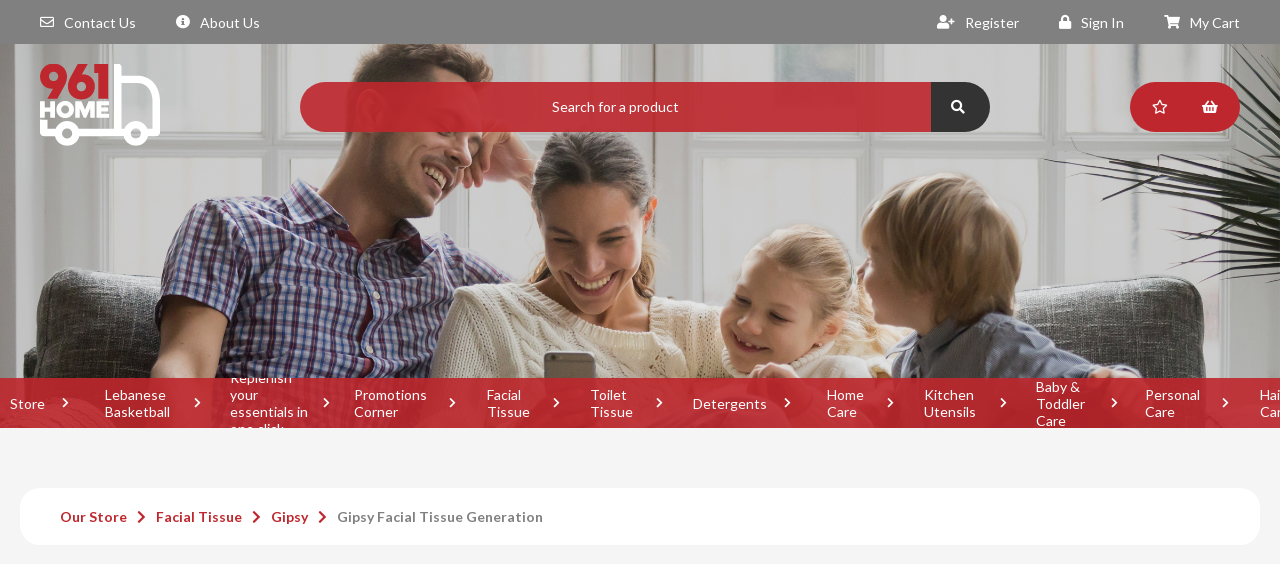

--- FILE ---
content_type: text/html; charset=UTF-8
request_url: https://961home.com/en/product/12/gipsy-facial-generation-80-sheets
body_size: 83031
content:
<!DOCTYPE html>
<html lang="en">

<head>

    <!-- hadi's code -->
    <!-- Google Tag Manager -->
    <script>
        (function(w, d, s, l, i) {
            w[l] = w[l] || [];
            w[l].push({
                'gtm.start': new Date().getTime(),
                event: 'gtm.js'
            });
            var f = d.getElementsByTagName(s)[0],
                j = d.createElement(s),
                dl = l != 'dataLayer' ? '&l=' + l : '';
            j.async = true;
            j.src =
                'https://www.googletagmanager.com/gtm.js?id=' + i + dl;
            f.parentNode.insertBefore(j, f);
        })(window, document, 'script', 'dataLayer', 'GTM-NVL658J');
    </script>
    <!-- End Google Tag Manager -->
    <!-- Meta Pixel Code -->
    <script>
        !function(f,b,e,v,n,t,s)
        {if(f.fbq)return;n=f.fbq=function(){n.callMethod?
        n.callMethod.apply(n,arguments):n.queue.push(arguments)};
        if(!f._fbq)f._fbq=n;n.push=n;n.loaded=!0;n.version='2.0';
        n.queue=[];t=b.createElement(e);t.async=!0;
        t.src=v;s=b.getElementsByTagName(e)[0];
        s.parentNode.insertBefore(t,s)}(window, document,'script',
        'https://connect.facebook.net/en_US/fbevents.js');
        fbq('init', '269931194408415');
        fbq('track', 'PageView');
        </script>
        <noscript><img height="1" width="1" style="display:none"
        src=https://www.facebook.com/tr?id=269931194408415&ev=PageView&noscript=1
    /></noscript>

    <meta name="facebook-domain-verification" content="32suc41ha3mtxzqh1gj1e5d56t12rt" />
    <!-- End Meta Pixel Code -->

    <!-- Google tag (gtag.js) -->
    <script async src="https://www.googletagmanager.com/gtag/js?id=GT-PBNRS23"></script>
    <script>
      window.dataLayer = window.dataLayer || [];
      function gtag(){dataLayer.push(arguments);}
      gtag('js', new Date());
    
      gtag('config', 'GT-PBNRS23');
    </script>
    

    <!-- Hadi's Code -->

    <!--  google search console -->
    <meta name="google-site-verification" content="OmBqzXiFweJVRrNgkeHcZb0qMFUXxCZaqJakl4bpgG4" />

    <!-- sitemap -->
    <link rel="sitemap" type="application/xml" title="site-map" href="../../public/sitemap.xml" />

    <!-- google merchant center verification -->
    <meta name="google-site-verification" content="CUr-WXpMC9dUmTal4zofkONj_pYQWm9GsFu0JopTOC0" />

    <!-- hadi's Code End -->


    <meta property="og:image" content="https://cms.961home.com/data/ad_banners/1.jpg" />
    <meta property="og:url" content="https://961home.com" />
    <meta property="og:title" content="961home Online Store" />
    <meta property="og:type" content="website" />
    <meta property="fb:app_id" content="2573532396263997" />
    <meta property="og:description"
        content="Designed to be a family’s best friend, 961home will avail to you the option to arrange, prepare and purchase your home needs in various products that will be delivered free of charge to the doorstep of your home with a loyalty program ensuring highly competitive prices available in the Lebanese market." />
    <meta charset="utf-8">
    <meta name="viewport" content="width=device-width, initial-scale=1">

    <meta name="csrf-token" content="KxKghKMw5SFiIiYKweQ2GNNG3SREFUBnB0qrkwU0">
    <link rel="apple-touch-icon-precomposed" sizes="57x57" href="/images/favicon/apple-touch-icon-57x57.png" />
<link rel="apple-touch-icon-precomposed" sizes="114x114" href="/images/favicon/apple-touch-icon-114x114.png" />
<link rel="apple-touch-icon-precomposed" sizes="72x72" href="/images/favicon/apple-touch-icon-72x72.png" />
<link rel="apple-touch-icon-precomposed" sizes="144x144" href="/images/favicon/apple-touch-icon-144x144.png" />
<link rel="apple-touch-icon-precomposed" sizes="60x60" href="/images/favicon/apple-touch-icon-60x60.png" />
<link rel="apple-touch-icon-precomposed" sizes="120x120" href="/images/favicon/apple-touch-icon-120x120.png" />
<link rel="apple-touch-icon-precomposed" sizes="76x76" href="/images/favicon/apple-touch-icon-76x76.png" />
<link rel="apple-touch-icon-precomposed" sizes="152x152" href="/images/favicon/apple-touch-icon-152x152.png" />
<link rel="icon" type="image/png" href="/images/favicon/favicon-196x196.png" sizes="196x196" />
<link rel="icon" type="image/png" href="/images/favicon/favicon-96x96.png" sizes="96x96" />
<link rel="icon" type="image/png" href="/images/favicon/favicon-32x32.png" sizes="32x32" />
<link rel="icon" type="image/png" href="/images/favicon/favicon-16x16.png" sizes="16x16" />
<link rel="icon" type="image/png" href="/images/favicon/favicon-128.png" sizes="128x128" />
<meta name="application-name" content="&nbsp;"/>
<meta name="msapplication-TileColor" content="#FFFFFF" />
<meta name="msapplication-TileImage" content="/images/favicon/mstile-144x144.png" />
<meta name="msapplication-square70x70logo" content="/images/favicon/mstile-70x70.png" />
<meta name="msapplication-square150x150logo" content="/images/favicon/mstile-150x150.png" />
<meta name="msapplication-wide310x150logo" content="/images/favicon/mstile-310x150.png" />
<meta name="msapplication-square310x310logo" content="/images/favicon/mstile-310x310.png" />

    <title>
        961Home | Gipsy Facial Tissue Generation
    </title>

    <!-- Fonts -->
    <link href="/css/style-en.css?v=1.0" rel="stylesheet">
    <meta name="viewport" content="width=device-width, initial-scale=1">

    <!-- Javascripts -->
    <script src="/js/require.js"></script>

    <style>
        .snow {
            position: fixed;
            top: 0;
            left: 0;
            right: 0;
            bottom: 0;
            z-index: 2;
            pointer-events: none;
        }

        /*body{*/
        /*    background-color: #111;*/
        /*    font-family: Signika Negative, Asap, sans-serif;*/
        /*    color:white;*/
        /*    overflow:hidden;*/
        /*}*/
        .dot {
            position: fixed;
            top: 0;
            left: 0;
            right: 0;
            bottom: 0;
            z-index: 2;
            pointer-events: none;
            width: 35px;
            height: 35px;
            /*position:absolute;*/

            background-image: url();
            background-size: 100% 100%;
        }

        #container1 {
            width: 100%;
            height: 100%;
        }

        #logo {
            left: 50%;
            top: 50%;
            position: absolute;
            border-radius: 10px;
        }
    </style>

</head>

<body>
    <!-- Google Tag Manager (noscript) -->
    <noscript><iframe src="https://www.googletagmanager.com/ns.html?id=GTM-NVL658J" height="0" width="0"
            style="display:none;visibility:hidden"></iframe></noscript>
    <!-- End Google Tag Manager (noscript) -->

    <!-- <canvas class="snow" id="snow" width="1848" height="515"></canvas> -->
    <div id="container1">

    </div>

        
    
    <div class="menu-top" style="">
        <div class="row">
            <ul class="left">
                <li><a href="/en/contact"><i class="far fa-envelope"></i>
                        Contact Us</a></li>
                <li><a href="/en/about"><i class="fas fa-info-circle"></i>
                        About Us</a></li>
            </ul>
            <ul class="right">
                                    <li><a href="/en/register"><i class="fas fa-user-plus"></i>
                            Register</a></li>
                    <li><a href="/en/login"><i class="fas fa-lock"></i>
                            Sign In</a></li>
                
                
                <li><a href="/en/cart"><i class="fas fa-shopping-cart"></i>
                        My Cart                     </a></li>
                                            </ul>
        </div>
    </div>
    <div class="header-mobile" id="header_mobile_id" >
        <div class="top">
            <a href="/en/" class="logo"><img src="/images/logo.svg"
                    alt=""></a>
            <a href="javascript:;" class="menu-bars"><i class="fas fa-bars"></i><i class="fas fa-times"></i></a>
        </div>
        <div class="menu">
                        <ul>
                <li><a href="/en/about">About Us</a></li>
                <li>
                    <div class="menu-link">
                        Our Store
                        <ul>
                                                            <li><a
                                        href="/category/81/lebanese-basketball">Lebanese Basketball</a>
                                </li>
                                                            <li><a
                                        href="/category/82/replenish-your-essentials-in-one-click">Replenish your essentials in one click</a>
                                </li>
                                                            <li><a
                                        href="/category/48/promotions-corner">Promotions Corner</a>
                                </li>
                                                            <li><a
                                        href="/category/6/facial-tissue">Facial Tissue</a>
                                </li>
                                                            <li><a
                                        href="/category/7/toilet-tissue">Toilet Tissue</a>
                                </li>
                                                            <li><a
                                        href="/category/8/detergents">Detergents</a>
                                </li>
                                                            <li><a
                                        href="/category/1/home-care">Home Care</a>
                                </li>
                                                            <li><a
                                        href="/category/43/kitchen-utensils">Kitchen Utensils</a>
                                </li>
                                                            <li><a
                                        href="/category/5/baby-toddler-care">Baby &amp; Toddler Care</a>
                                </li>
                                                            <li><a
                                        href="/category/2/personal-care">Personal Care</a>
                                </li>
                                                            <li><a
                                        href="/category/67/hair-care">Hair Care</a>
                                </li>
                                                            <li><a
                                        href="/category/31/skin-care">Skin Care</a>
                                </li>
                                                            <li><a
                                        href="/category/44/cosmetics">Cosmetics</a>
                                </li>
                                                            <li><a
                                        href="/category/65/perfumes">Perfumes</a>
                                </li>
                                                            <li><a
                                        href="/category/3/feminine-care">Feminine Care</a>
                                </li>
                                                            <li><a
                                        href="/category/61/parapharmacy">Parapharmacy</a>
                                </li>
                                                            <li><a
                                        href="/category/32/snacks-bakings">Snacks &amp; Bakings</a>
                                </li>
                                                            <li><a
                                        href="/category/21/food">Food</a>
                                </li>
                                                            <li><a
                                        href="/category/72/shop-by-lifestyle">Shop by Lifestyle</a>
                                </li>
                                                            <li><a
                                        href="/category/19/beverages">Beverages</a>
                                </li>
                                                            <li><a
                                        href="/category/40/alcohol">Alcohol</a>
                                </li>
                                                            <li><a
                                        href="/category/36/pet-care">Pet Care</a>
                                </li>
                                                            <li><a
                                        href="/category/45/toys">Toys</a>
                                </li>
                                                    </ul>
                    </div>
                </li>
                <li><a href="/en/cart">My Cart</a></li>
                <li><a href="/en/contact">Contact Us</a></li>
                <li><a href="/en/terms">Terms & Condition</a></li>
                <li><a href="/en/privacy">Privacy Policy</a></li>
                

                                    <li><a href="/en/login"><i class="fas fa-lock"></i> Login / Register</a></li>
                
            </ul>
        </div>
    </div>
    <div class="header-container" id="slider_id">
            <div class="page-header">
    <div class="page-header" style="background-image: url('https://cms.961home.com/data/headers/1.jpg')"></div>
</div>
        <div class="header-content">
    <a href="/en" class="logo "><img src="/images/logo.svg" alt=""></a>
    <div class="search">
        <form method="get" action="/en/search/">
            <input type="text" name="search" placeholder="Search for a product">
            <button type="submit"><i class="fas fa-search"></i></button>
        </form>
    </div>
    <div class="menu">
        <ul>
            <li><a href="/profile/loyalty"><i class="far fa-star"></i></a></li>
            <li><a href="/profile/baskets"><i class="fas fa-shopping-basket"></i></a></li>
        </ul>
    </div>
</div>

        <div class="categories-nav-container" style="max-width: 100%; overflow-x: auto;">
    <nav role="navigation" class="categories-nav">
        <ul>
            <li><a href="/category/all" class="link">Store</a></li>
                        <li><a href="/en/category/81/lebanese-basketball" class="link">Lebanese Basketball</a></li>
                        <li><a href="/en/category/82/replenish-your-essentials-in-one-click" class="link">Replenish your essentials in one click</a></li>
                        <li><a href="/en/category/48/promotions-corner" class="link">Promotions Corner</a></li>
                        <li><a href="/en/category/6/facial-tissue" class="link">Facial Tissue</a></li>
                        <li><a href="/en/category/7/toilet-tissue" class="link">Toilet Tissue</a></li>
                        <li><a href="/en/category/8/detergents" class="link">Detergents</a></li>
                        <li><a href="/en/category/1/home-care" class="link">Home Care</a></li>
                        <li><a href="/en/category/43/kitchen-utensils" class="link">Kitchen Utensils</a></li>
                        <li><a href="/en/category/5/baby-toddler-care" class="link">Baby &amp; Toddler Care</a></li>
                        <li><a href="/en/category/2/personal-care" class="link">Personal Care</a></li>
                        <li><a href="/en/category/67/hair-care" class="link">Hair Care</a></li>
                        <li><a href="/en/category/31/skin-care" class="link">Skin Care</a></li>
                        <li><a href="/en/category/44/cosmetics" class="link">Cosmetics</a></li>
                        <li><a href="/en/category/65/perfumes" class="link">Perfumes</a></li>
                        <li><a href="/en/category/3/feminine-care" class="link">Feminine Care</a></li>
                        <li><a href="/en/category/61/parapharmacy" class="link">Parapharmacy</a></li>
                        <li><a href="/en/category/32/snacks-bakings" class="link">Snacks &amp; Bakings</a></li>
                        <li><a href="/en/category/21/food" class="link">Food</a></li>
                        <li><a href="/en/category/72/shop-by-lifestyle" class="link">Shop by Lifestyle</a></li>
                        <li><a href="/en/category/19/beverages" class="link">Beverages</a></li>
                        <li><a href="/en/category/40/alcohol" class="link">Alcohol</a></li>
                        <li><a href="/en/category/36/pet-care" class="link">Pet Care</a></li>
                        <li><a href="/en/category/45/toys" class="link">Toys</a></li>
                                </ul>
    </nav>
</div>
    </div>
    <div class="menu-compact">
        <div class="header-content">
    <a href="/en" class="logo compact"><img src="/images/logo.svg" alt=""></a>
    <div class="search">
        <form method="get" action="/en/search/">
            <input type="text" name="search" placeholder="Search for a product">
            <button type="submit"><i class="fas fa-search"></i></button>
        </form>
    </div>
    <div class="menu">
        <ul>
            <li><a href="/profile/loyalty"><i class="far fa-star"></i></a></li>
            <li><a href="/profile/baskets"><i class="fas fa-shopping-basket"></i></a></li>
        </ul>
    </div>
</div>

        <div class="categories-nav-container" style="max-width: 100%; overflow-x: auto;">
    <nav role="navigation" class="categories-nav">
        <ul>
            <li><a href="/category/all" class="link">Store</a></li>
                        <li><a href="/en/category/81/lebanese-basketball" class="link">Lebanese Basketball</a></li>
                        <li><a href="/en/category/82/replenish-your-essentials-in-one-click" class="link">Replenish your essentials in one click</a></li>
                        <li><a href="/en/category/48/promotions-corner" class="link">Promotions Corner</a></li>
                        <li><a href="/en/category/6/facial-tissue" class="link">Facial Tissue</a></li>
                        <li><a href="/en/category/7/toilet-tissue" class="link">Toilet Tissue</a></li>
                        <li><a href="/en/category/8/detergents" class="link">Detergents</a></li>
                        <li><a href="/en/category/1/home-care" class="link">Home Care</a></li>
                        <li><a href="/en/category/43/kitchen-utensils" class="link">Kitchen Utensils</a></li>
                        <li><a href="/en/category/5/baby-toddler-care" class="link">Baby &amp; Toddler Care</a></li>
                        <li><a href="/en/category/2/personal-care" class="link">Personal Care</a></li>
                        <li><a href="/en/category/67/hair-care" class="link">Hair Care</a></li>
                        <li><a href="/en/category/31/skin-care" class="link">Skin Care</a></li>
                        <li><a href="/en/category/44/cosmetics" class="link">Cosmetics</a></li>
                        <li><a href="/en/category/65/perfumes" class="link">Perfumes</a></li>
                        <li><a href="/en/category/3/feminine-care" class="link">Feminine Care</a></li>
                        <li><a href="/en/category/61/parapharmacy" class="link">Parapharmacy</a></li>
                        <li><a href="/en/category/32/snacks-bakings" class="link">Snacks &amp; Bakings</a></li>
                        <li><a href="/en/category/21/food" class="link">Food</a></li>
                        <li><a href="/en/category/72/shop-by-lifestyle" class="link">Shop by Lifestyle</a></li>
                        <li><a href="/en/category/19/beverages" class="link">Beverages</a></li>
                        <li><a href="/en/category/40/alcohol" class="link">Alcohol</a></li>
                        <li><a href="/en/category/36/pet-care" class="link">Pet Care</a></li>
                        <li><a href="/en/category/45/toys" class="link">Toys</a></li>
                                </ul>
    </nav>
</div>
    </div>
    <div class="menu-marker"></div>
        <div class="content">
        <sep></sep>
        <sep></sep>
        <div class="breadcrumbs">
            <a href="/en/category/all">Our Store</a>
                            <a
                    href="/en/category/6/facial-tissue">Facial Tissue</a>
                                        <a href="javascript:;">Gipsy</a>
                        <a href="/en/product/12/gipsy-facial-tissue-generation"
                class="disabled">Gipsy Facial Tissue Generation</a>
        </div>
        <div class="content-white-block">
            <div class="row">
                <div class="col50 col100-xs product-pictures">
                    <section><a class="picture square hover-brightness" data-fancybox
                            data-caption="Gipsy Facial Tissue Generation"
                            href="https://cms.961home.com/data/products/12.jpg?v=1740067263"
                            target="_blank"
                            style="background-image: url('https://cms.961home.com/data/products/12.jpg?v=1740067263')"></a>
                    </section>
                                                        </div>
                <div class="col50 col100-xs vertical-center product-info">
                    <h1>Gipsy Facial Tissue Generation</h1>
                    <div class="description_1">80 Sheets</div>
                    <div class="price">
                                                 $0.80
                       
                                                
                                                    <span class="points">24</span>
                                            </div>
                    <div class="description_2"></div>

                                            <sep></sep>
                        <sep></sep>
                        <div class="notification text-center gray">We are sorry, this item is currently out of stock</div>
                                    </div>
            </div>
        </div>
    </div>


    
    <div class="footer">
        <a class="arrow" href="javascript: $('html, body').animate({ scrollTop: 0 }, 'slow');"><i
                class="fas fa-chevron-up"></i></a>
        <div class="content">
            <div class="row">
                                                    <div class="col20 col50-xs">
                        <ul class="footer-links">
                                                            <li>
                                    <a  
                                        href="/category/81/lebanese-basketball">Lebanese Basketball</a>
                                    <ul class="footer-links">
                                                                                    <li><a
                                                    href="/en/subcategory/81/969/lebanese-basketball/dreams-facial-tissue">Dreams Facial Tissue</a>
                                            </li>
                                                                            </ul>
                                </li>
                                                            <li>
                                    <a  
                                        href="/category/82/replenish-your-essentials-in-one-click">Replenish your essentials in one click</a>
                                    <ul class="footer-links">
                                                                                    <li><a
                                                    href="/en/subcategory/82/972/replenish-your-essentials-in-one-click/office">Office</a>
                                            </li>
                                                                                    <li><a
                                                    href="/en/subcategory/82/973/replenish-your-essentials-in-one-click/car">Car</a>
                                            </li>
                                                                                    <li><a
                                                    href="/en/subcategory/82/974/replenish-your-essentials-in-one-click/chalet">Chalet</a>
                                            </li>
                                                                                    <li><a
                                                    href="/en/subcategory/82/975/replenish-your-essentials-in-one-click/travel">Travel</a>
                                            </li>
                                                                                    <li><a
                                                    href="/en/subcategory/82/977/replenish-your-essentials-in-one-click/baby-care">Baby Care</a>
                                            </li>
                                                                                    <li><a
                                                    href="/en/subcategory/82/978/replenish-your-essentials-in-one-click/workout">Workout</a>
                                            </li>
                                                                                    <li><a
                                                    href="/en/subcategory/82/979/replenish-your-essentials-in-one-click/cleaning-kit">Cleaning Kit</a>
                                            </li>
                                                                                    <li><a
                                                    href="/en/subcategory/82/980/replenish-your-essentials-in-one-click/household">Household</a>
                                            </li>
                                                                                    <li><a
                                                    href="/en/subcategory/82/981/replenish-your-essentials-in-one-click/winter">Winter</a>
                                            </li>
                                                                                    <li><a
                                                    href="/en/subcategory/82/982/replenish-your-essentials-in-one-click/senior">Senior</a>
                                            </li>
                                                                            </ul>
                                </li>
                                                            <li>
                                    <a  
                                        href="/category/48/promotions-corner">Promotions Corner</a>
                                    <ul class="footer-links">
                                                                                    <li><a
                                                    href="/en/subcategory/48/156/promotions-corner/glow-gift">Glow &amp; Gift</a>
                                            </li>
                                                                                    <li><a
                                                    href="/en/subcategory/48/160/promotions-corner/spotlight-on">Spotlight On</a>
                                            </li>
                                                                                    <li><a
                                                    href="/en/subcategory/48/970/promotions-corner/2025-sanitas-winning-products">2025 Sanita&#039;s Winning Products</a>
                                            </li>
                                                                            </ul>
                                </li>
                                                            <li>
                                    <a  
                                        href="/category/6/facial-tissue">Facial Tissue</a>
                                    <ul class="footer-links">
                                                                                    <li><a
                                                    href="/en/subcategory/6/5/facial-tissue/gipsy">Gipsy</a>
                                            </li>
                                                                                    <li><a
                                                    href="/en/subcategory/6/6/facial-tissue/tendrex">Tendrex</a>
                                            </li>
                                                                                    <li><a
                                                    href="/en/subcategory/6/7/facial-tissue/dreams">Dreams</a>
                                            </li>
                                                                                    <li><a
                                                    href="/en/subcategory/6/8/facial-tissue/rosana">Rosana</a>
                                            </li>
                                                                            </ul>
                                </li>
                                                            <li>
                                    <a  
                                        href="/category/7/toilet-tissue">Toilet Tissue</a>
                                    <ul class="footer-links">
                                                                                    <li><a
                                                    href="/en/subcategory/7/9/toilet-tissue/gipsy">Gipsy</a>
                                            </li>
                                                                                    <li><a
                                                    href="/en/subcategory/7/10/toilet-tissue/tendrex">Tendrex</a>
                                            </li>
                                                                                    <li><a
                                                    href="/en/subcategory/7/11/toilet-tissue/rosana">Rosana</a>
                                            </li>
                                                                                    <li><a
                                                    href="/en/subcategory/7/12/toilet-tissue/dreams">Dreams</a>
                                            </li>
                                                                            </ul>
                                </li>
                                                            <li>
                                    <a  
                                        href="/category/8/detergents">Detergents</a>
                                    <ul class="footer-links">
                                                                                    <li><a
                                                    href="/en/subcategory/8/25/detergents/laundry-detergents">Laundry Detergents</a>
                                            </li>
                                                                                    <li><a
                                                    href="/en/subcategory/8/26/detergents/floor-cleaning">Floor Cleaning</a>
                                            </li>
                                                                                    <li><a
                                                    href="/en/subcategory/8/27/detergents/antiseptic">Antiseptic</a>
                                            </li>
                                                                                    <li><a
                                                    href="/en/subcategory/8/170/detergents/bleach">Bleach</a>
                                            </li>
                                                                                    <li><a
                                                    href="/en/subcategory/8/171/detergents/dishwashing">Dishwashing</a>
                                            </li>
                                                                                    <li><a
                                                    href="/en/subcategory/8/172/detergents/surface-toilet-cleaning">Surface &amp; Toilet Cleaning</a>
                                            </li>
                                                                                    <li><a
                                                    href="/en/subcategory/8/173/detergents/fabric-softener">Fabric Softener</a>
                                            </li>
                                                                            </ul>
                                </li>
                                                    </ul>
                    </div>
                                    <div class="col20 col50-xs">
                        <ul class="footer-links">
                                                            <li>
                                    <a  
                                        href="/category/1/home-care">Home Care</a>
                                    <ul class="footer-links">
                                                                                    <li><a
                                                    href="/en/subcategory/1/1/home-care/kitchen-care">Kitchen Care</a>
                                            </li>
                                                                                    <li><a
                                                    href="/en/subcategory/1/2/home-care/trash-bags">Trash Bags</a>
                                            </li>
                                                                                    <li><a
                                                    href="/en/subcategory/1/3/home-care/napkins-towels">Napkins &amp; Towels</a>
                                            </li>
                                                                                    <li><a
                                                    href="/en/subcategory/1/36/home-care/paper-cups">Paper Cups</a>
                                            </li>
                                                                                    <li><a
                                                    href="/en/subcategory/1/78/home-care/insecticides">Insecticides</a>
                                            </li>
                                                                                    <li><a
                                                    href="/en/subcategory/1/122/home-care/battery">Battery</a>
                                            </li>
                                                                                    <li><a
                                                    href="/en/subcategory/1/126/home-care/home-appliances">Home Appliances</a>
                                            </li>
                                                                                    <li><a
                                                    href="/en/subcategory/1/742/home-care/gift-boxes">Gift Boxes</a>
                                            </li>
                                                                                    <li><a
                                                    href="/en/subcategory/1/776/home-care/cleaning-tools">Cleaning Tools</a>
                                            </li>
                                                                                    <li><a
                                                    href="/en/subcategory/1/777/home-care/gloves">Gloves</a>
                                            </li>
                                                                                    <li><a
                                                    href="/en/subcategory/1/890/home-care/laundry-accessories">Laundry Accessories</a>
                                            </li>
                                                                            </ul>
                                </li>
                                                            <li>
                                    <a  
                                        href="/category/43/kitchen-utensils">Kitchen Utensils</a>
                                    <ul class="footer-links">
                                                                                    <li><a
                                                    href="/en/subcategory/43/112/kitchen-utensils/cutlery">Cutlery</a>
                                            </li>
                                                                                    <li><a
                                                    href="/en/subcategory/43/113/kitchen-utensils/food-storage">Food Storage</a>
                                            </li>
                                                                                    <li><a
                                                    href="/en/subcategory/43/114/kitchen-utensils/serveware-utensils">Serveware &amp; Utensils</a>
                                            </li>
                                                                                    <li><a
                                                    href="/en/subcategory/43/115/kitchen-utensils/bakeware">Bakeware</a>
                                            </li>
                                                                                    <li><a
                                                    href="/en/subcategory/43/141/kitchen-utensils/cookware">Cookware</a>
                                            </li>
                                                                            </ul>
                                </li>
                                                            <li>
                                    <a  
                                        href="/category/5/baby-toddler-care">Baby &amp; Toddler Care</a>
                                    <ul class="footer-links">
                                                                                    <li><a
                                                    href="/en/subcategory/5/13/baby-toddler-care/baby-diapers">Baby Diapers</a>
                                            </li>
                                                                                    <li><a
                                                    href="/en/subcategory/5/14/baby-toddler-care/wet-wipes">Wet Wipes</a>
                                            </li>
                                                                                    <li><a
                                                    href="/en/subcategory/5/74/baby-toddler-care/baby-bath">Baby Bath</a>
                                            </li>
                                                                                    <li><a
                                                    href="/en/subcategory/5/825/baby-toddler-care/dental-care">Dental Care</a>
                                            </li>
                                                                                    <li><a
                                                    href="/en/subcategory/5/893/baby-toddler-care/nursing-essentials">Nursing Essentials</a>
                                            </li>
                                                                                    <li><a
                                                    href="/en/subcategory/5/894/baby-toddler-care/toddler-feeding-drinking">Toddler Feeding &amp; Drinking</a>
                                            </li>
                                                                            </ul>
                                </li>
                                                            <li>
                                    <a  
                                        href="/category/2/personal-care">Personal Care</a>
                                    <ul class="footer-links">
                                                                                    <li><a
                                                    href="/en/subcategory/2/20/personal-care/cotton">Cotton</a>
                                            </li>
                                                                                    <li><a
                                                    href="/en/subcategory/2/37/personal-care/hand-soap">Hand Soap</a>
                                            </li>
                                                                                    <li><a
                                                    href="/en/subcategory/2/39/personal-care/bath-shower-gel">Bath &amp; Shower Gel</a>
                                            </li>
                                                                                    <li><a
                                                    href="/en/subcategory/2/72/personal-care/womens-deo-roll-on">Women&#039;s Deo &amp; Roll-On</a>
                                            </li>
                                                                                    <li><a
                                                    href="/en/subcategory/2/73/personal-care/toothbrush">Toothbrush</a>
                                            </li>
                                                                                    <li><a
                                                    href="/en/subcategory/2/136/personal-care/womens-hair-removal">Women&#039;s Hair Removal</a>
                                            </li>
                                                                                    <li><a
                                                    href="/en/subcategory/2/868/personal-care/mens-shaving-beard-care">Men&#039;s Shaving &amp; Beard Care</a>
                                            </li>
                                                                                    <li><a
                                                    href="/en/subcategory/2/875/personal-care/mens-deo-roll-on">Men&#039;s Deo &amp; Roll-On</a>
                                            </li>
                                                                                    <li><a
                                                    href="/en/subcategory/2/876/personal-care/dental-care">Dental Care</a>
                                            </li>
                                                                                    <li><a
                                                    href="/en/subcategory/2/877/personal-care/toothpaste">Toothpaste</a>
                                            </li>
                                                                            </ul>
                                </li>
                                                            <li>
                                    <a  
                                        href="/category/67/hair-care">Hair Care</a>
                                    <ul class="footer-links">
                                                                                    <li><a
                                                    href="/en/subcategory/67/123/hair-care/hair-coloring">Hair Coloring</a>
                                            </li>
                                                                                    <li><a
                                                    href="/en/subcategory/67/785/hair-care/conditioner-hair-care">Conditioner &amp; Hair Care</a>
                                            </li>
                                                                                    <li><a
                                                    href="/en/subcategory/67/786/hair-care/shampoo">Shampoo</a>
                                            </li>
                                                                                    <li><a
                                                    href="/en/subcategory/67/867/hair-care/hair-styling">Hair Styling </a>
                                            </li>
                                                                            </ul>
                                </li>
                                                            <li>
                                    <a  
                                        href="/category/31/skin-care">Skin Care</a>
                                    <ul class="footer-links">
                                                                                    <li><a
                                                    href="/en/subcategory/31/55/skin-care/cleanser-makeup-remover">Cleanser &amp; Makeup Remover</a>
                                            </li>
                                                                                    <li><a
                                                    href="/en/subcategory/31/56/skin-care/hand-body-care">Hand &amp; Body Care</a>
                                            </li>
                                                                                    <li><a
                                                    href="/en/subcategory/31/71/skin-care/sun-tan">Sun &amp; Tan</a>
                                            </li>
                                                                                    <li><a
                                                    href="/en/subcategory/31/75/skin-care/lip-care">Lip Care</a>
                                            </li>
                                                                                    <li><a
                                                    href="/en/subcategory/31/807/skin-care/face-care">Face Care</a>
                                            </li>
                                                                                    <li><a
                                                    href="/en/subcategory/31/809/skin-care/face-mask">Face Mask</a>
                                            </li>
                                                                            </ul>
                                </li>
                                                    </ul>
                    </div>
                                    <div class="col20 col50-xs">
                        <ul class="footer-links">
                                                            <li>
                                    <a  
                                        href="/category/44/cosmetics">Cosmetics</a>
                                    <ul class="footer-links">
                                                                                    <li><a
                                                    href="/en/subcategory/44/120/cosmetics/lipstick-gloss">Lipstick &amp; Gloss</a>
                                            </li>
                                                                                    <li><a
                                                    href="/en/subcategory/44/121/cosmetics/mascara-eyeliner">Mascara &amp; Eyeliner</a>
                                            </li>
                                                                                    <li><a
                                                    href="/en/subcategory/44/124/cosmetics/foundation">Foundation</a>
                                            </li>
                                                                                    <li><a
                                                    href="/en/subcategory/44/125/cosmetics/eye-shadow">Eye Shadow</a>
                                            </li>
                                                                                    <li><a
                                                    href="/en/subcategory/44/159/cosmetics/nails">Nails</a>
                                            </li>
                                                                                    <li><a
                                                    href="/en/subcategory/44/177/cosmetics/blush">Blush</a>
                                            </li>
                                                                                    <li><a
                                                    href="/en/subcategory/44/178/cosmetics/concealer">Concealer</a>
                                            </li>
                                                                                    <li><a
                                                    href="/en/subcategory/44/183/cosmetics/lip-liner">Lip Liner</a>
                                            </li>
                                                                                    <li><a
                                                    href="/en/subcategory/44/855/cosmetics/eyebrows">Eyebrows</a>
                                            </li>
                                                                                    <li><a
                                                    href="/en/subcategory/44/856/cosmetics/makeup-accessories">Makeup Accessories</a>
                                            </li>
                                                                                    <li><a
                                                    href="/en/subcategory/44/865/cosmetics/compact-loose-powder">Compact &amp; Loose Powder</a>
                                            </li>
                                                                            </ul>
                                </li>
                                                            <li>
                                    <a  
                                        href="/category/65/perfumes">Perfumes</a>
                                    <ul class="footer-links">
                                                                                    <li><a
                                                    href="/en/subcategory/65/118/perfumes/men-fragrance">Men Fragrance</a>
                                            </li>
                                                                                    <li><a
                                                    href="/en/subcategory/65/119/perfumes/women-fragrance">Women Fragrance</a>
                                            </li>
                                                                            </ul>
                                </li>
                                                            <li>
                                    <a  
                                        href="/category/3/feminine-care">Feminine Care</a>
                                    <ul class="footer-links">
                                                                                    <li><a
                                                    href="/en/subcategory/3/21/feminine-care/daily-care">Daily Care</a>
                                            </li>
                                                                                    <li><a
                                                    href="/en/subcategory/3/22/feminine-care/monthly-pads">Monthly Pads</a>
                                            </li>
                                                                                    <li><a
                                                    href="/en/subcategory/3/23/feminine-care/incontinence">Incontinence</a>
                                            </li>
                                                                                    <li><a
                                                    href="/en/subcategory/3/24/feminine-care/maternity">Maternity</a>
                                            </li>
                                                                                    <li><a
                                                    href="/en/subcategory/3/79/feminine-care/tampons">Tampons</a>
                                            </li>
                                                                            </ul>
                                </li>
                                                            <li>
                                    <a  
                                        href="/category/61/parapharmacy">Parapharmacy</a>
                                    <ul class="footer-links">
                                                                                    <li><a
                                                    href="/en/subcategory/61/16/parapharmacy/sanitisers-wipes">Sanitisers &amp; Wipes</a>
                                            </li>
                                                                                    <li><a
                                                    href="/en/subcategory/61/17/parapharmacy/adult-diapers">Adult Diapers</a>
                                            </li>
                                                                                    <li><a
                                                    href="/en/subcategory/61/18/parapharmacy/underpads">Underpads</a>
                                            </li>
                                                                                    <li><a
                                                    href="/en/subcategory/61/778/parapharmacy/lozenges">Lozenges</a>
                                            </li>
                                                                                    <li><a
                                                    href="/en/subcategory/61/779/parapharmacy/private-care">Private Care</a>
                                            </li>
                                                                                    <li><a
                                                    href="/en/subcategory/61/780/parapharmacy/face-masks">Face Masks</a>
                                            </li>
                                                                                    <li><a
                                                    href="/en/subcategory/61/781/parapharmacy/sanitary-gloves">Sanitary Gloves</a>
                                            </li>
                                                                            </ul>
                                </li>
                                                            <li>
                                    <a  
                                        href="/category/32/snacks-bakings">Snacks &amp; Bakings</a>
                                    <ul class="footer-links">
                                                                                    <li><a
                                                    href="/en/subcategory/32/63/snacks-bakings/dessert-baking">Dessert &amp; Baking</a>
                                            </li>
                                                                                    <li><a
                                                    href="/en/subcategory/32/69/snacks-bakings/snacks">Snacks</a>
                                            </li>
                                                                                    <li><a
                                                    href="/en/subcategory/32/83/snacks-bakings/nuts">Nuts</a>
                                            </li>
                                                                                    <li><a
                                                    href="/en/subcategory/32/92/snacks-bakings/flour">Flour</a>
                                            </li>
                                                                                    <li><a
                                                    href="/en/subcategory/32/104/snacks-bakings/chewing-gum-candy">Chewing Gum &amp; Candy</a>
                                            </li>
                                                                                    <li><a
                                                    href="/en/subcategory/32/111/snacks-bakings/chips">Chips</a>
                                            </li>
                                                                            </ul>
                                </li>
                                                            <li>
                                    <a  
                                        href="/category/21/food">Food</a>
                                    <ul class="footer-links">
                                                                                    <li><a
                                                    href="/en/subcategory/21/33/food/breakfast-cereals">Breakfast Cereals</a>
                                            </li>
                                                                                    <li><a
                                                    href="/en/subcategory/21/34/food/cereal-bread-crackers">Cereal Bread &amp; Crackers</a>
                                            </li>
                                                                                    <li><a
                                                    href="/en/subcategory/21/40/food/spreads">Spreads</a>
                                            </li>
                                                                                    <li><a
                                                    href="/en/subcategory/21/43/food/pickles-olives">Pickles &amp; Olives </a>
                                            </li>
                                                                                    <li><a
                                                    href="/en/subcategory/21/44/food/herbs-spices-dressing">Herbs &amp; Spices &amp; Dressing</a>
                                            </li>
                                                                                    <li><a
                                                    href="/en/subcategory/21/46/food/cookies">Cookies </a>
                                            </li>
                                                                                    <li><a
                                                    href="/en/subcategory/21/91/food/canned-food-packets">Canned Food &amp; Packets</a>
                                            </li>
                                                                                    <li><a
                                                    href="/en/subcategory/21/99/food/oil-sauces">Oil &amp; Sauces</a>
                                            </li>
                                                                                    <li><a
                                                    href="/en/subcategory/21/103/food/pasta-rice">Pasta &amp; Rice</a>
                                            </li>
                                                                                    <li><a
                                                    href="/en/subcategory/21/176/food/pulses">Pulses</a>
                                            </li>
                                                                            </ul>
                                </li>
                                                    </ul>
                    </div>
                                    <div class="col20 col50-xs">
                        <ul class="footer-links">
                                                            <li>
                                    <a  
                                        href="/category/72/shop-by-lifestyle">Shop by Lifestyle</a>
                                    <ul class="footer-links">
                                                                                    <li><a
                                                    href="/en/subcategory/72/110/shop-by-lifestyle/organic">Organic</a>
                                            </li>
                                                                                    <li><a
                                                    href="/en/subcategory/72/826/shop-by-lifestyle/gluten-free">Gluten Free</a>
                                            </li>
                                                                                    <li><a
                                                    href="/en/subcategory/72/883/shop-by-lifestyle/vegan">Vegan</a>
                                            </li>
                                                                                    <li><a
                                                    href="/en/subcategory/72/885/shop-by-lifestyle/calorie-smart">Calorie Smart</a>
                                            </li>
                                                                            </ul>
                                </li>
                                                            <li>
                                    <a  
                                        href="/category/19/beverages">Beverages</a>
                                    <ul class="footer-links">
                                                                                    <li><a
                                                    href="/en/subcategory/19/32/beverages/coffee">Coffee</a>
                                            </li>
                                                                                    <li><a
                                                    href="/en/subcategory/19/62/beverages/powder-drinks">Powder drinks</a>
                                            </li>
                                                                                    <li><a
                                                    href="/en/subcategory/19/70/beverages/syrup">Syrup</a>
                                            </li>
                                                                                    <li><a
                                                    href="/en/subcategory/19/94/beverages/powdered-milk-milk-substitute">Powdered Milk &amp; Milk Substitute</a>
                                            </li>
                                                                                    <li><a
                                                    href="/en/subcategory/19/98/beverages/sparkling-water">Sparkling Water</a>
                                            </li>
                                                                                    <li><a
                                                    href="/en/subcategory/19/109/beverages/tea">Tea</a>
                                            </li>
                                                                            </ul>
                                </li>
                                                            <li>
                                    <a  
                                        href="/category/40/alcohol">Alcohol</a>
                                    <ul class="footer-links">
                                                                                    <li><a
                                                    href="/en/subcategory/40/80/alcohol/wine">Wine</a>
                                            </li>
                                                                                    <li><a
                                                    href="/en/subcategory/40/87/alcohol/gin">Gin</a>
                                            </li>
                                                                                    <li><a
                                                    href="/en/subcategory/40/88/alcohol/vodka">Vodka</a>
                                            </li>
                                                                                    <li><a
                                                    href="/en/subcategory/40/90/alcohol/tequila">Tequila</a>
                                            </li>
                                                                                    <li><a
                                                    href="/en/subcategory/40/95/alcohol/rum">Rum</a>
                                            </li>
                                                                                    <li><a
                                                    href="/en/subcategory/40/96/alcohol/aperitivo-liqueur">Aperitivo / Liqueur</a>
                                            </li>
                                                                                    <li><a
                                                    href="/en/subcategory/40/165/alcohol/cider">Cider</a>
                                            </li>
                                                                            </ul>
                                </li>
                                                            <li>
                                    <a  
                                        href="/category/36/pet-care">Pet Care</a>
                                    <ul class="footer-links">
                                                                                    <li><a
                                                    href="/en/subcategory/36/77/pet-care/canned-food">Canned Food</a>
                                            </li>
                                                                            </ul>
                                </li>
                                                            <li>
                                    <a  
                                        href="/category/45/toys">Toys</a>
                                    <ul class="footer-links">
                                                                                    <li><a
                                                    href="/en/subcategory/45/744/toys/diy-toys">DIY Toys</a>
                                            </li>
                                                                            </ul>
                                </li>
                                                    </ul>
                    </div>
                                <div class="col20 col50-xs">
                    <ul class="red footer-links">
                        <li><a href="/en/about">About Us</a></li>
                        <li><a href="/en/contact">Contact Us</a></li>
                        <li><a href="/en/terms">Terms &amp; Condition</a></li>
                        <li><a href="/en/privacy">Privacy Policy</a></li>
                        
                                                    <li><a href="/en/login">Sign In /
                                    Register</a></li>
                                                <li><a href="/en/profile/baskets">My Baskets</a></li>
                        <li><a href="/en/cart">My Cart</a></li>
                        <li><a href="/en/profile/account">My Account</a></li>
                    </ul>
                </div>
            </div>
            <div class="row p10">
                <div class="contact-form col60 col100-xs ">
                    <div class="row">
                        <h2>Contact Us</h2>
                    </div>
                    <form method="post" id="contact_form" onsubmit="ContactSubmit('contact_form'); return false;">
                        <input type="hidden" name="_token" value="KxKghKMw5SFiIiYKweQ2GNNG3SREFUBnB0qrkwU0">                        <div class="row">
                            <div class="col50 col100-xs pb0-xs">
                                <input type="text" name="fullname" placeholder="Full Name"
                                    required>
                                <input type="email" name="email" placeholder="Email Address" required>
                                <input type="text" name="phone" placeholder="Mobile Number"
                                    required>
                            </div>
                            <div class="col50 col100-xs pt0-xs">
                                <textarea name="message" placeholder="Your Message" required></textarea>
                                <input type="submit" value="Send Message">
                            </div>
                        </div>
                    </form>
                </div>
                <div class="footer-social col40 col100-xs">
                    <div class="row">
                        <div class="col50">
                            <h2>Follow Us</h2>
                        </div>
                        <div class="col50">
                            <div class="links">
                                                                <a href="https://www.facebook.com/961homeapp/" target="_blank"><i class="fab fa-facebook-f"></i></a>
                                                                <a href="https://www.youtube.com/@961HOME" target="_blank"><i class="fab fa-youtube"></i></a>
                                                                <a href="https://www.instagram.com/961home/" target="_blank"><i class="fab fa-instagram"></i></a>
                                                            </div>
                        </div>
                    </div>
                    <div class="row">
                        <h2>Download Our APP</h2>
                    </div>
                    <div class="row">
                                                                        <div class="col50 col100-xs text-center"><a href="https://play.google.com/store/apps/details?id=com.tedmob.home961"
                                class="ga4-click-download-for-android" target="_blank"><img
                                    src="/images/store/android.png" width="150"></a></div>
                                                                        <div class="col50 col100-xs text-center"><a class="ga4-click-download-for-ios"
                                href="https://apps.apple.com/eg/app/961home/id1499652338" target="_blank"><img src="/images/store/ios.png"
                                    width="150"></a></div>
                                            </div>
                </div>
            </div>
        </div>
        <div class="footer-credits">
            <div class="row m0">
                <div class="col50">Copyright © 2026 961Home.com All rights reserved.</div>
                <div class="col50 text-right">Powered By <a href="https://tedmob.com" class="col50"
                        target="_blank">TEDMOB.com</a></div>
            </div>
        </div>
    </div>
        <script src="/js/init.js" attr-language="en"></script>
        
            <script>
            var product = {"id":12,"item_code":"111549","price_unit":0.72,"price_ttc":0.8,"item_description_1":"Gipsy Facial Tissue Generation","item_description_2":"80 Sheets","fulldescription":null,"products_subcategories_id":"[\"5\",\"207\",\"880\"]","gallery":"[\"5e4e5fc10c865.jpg\"]","extension_image":"jpg","total_points":24,"total_points_old":24,"price_old":null,"taxable":1,"quantity":0,"version":1740067263,"specification":null,"products_brands_id":10,"promotion_code":null,"thumb":"https:\/\/cms.961home.com\/data\/products\/12.jpg?v=1740067263","image":"https:\/\/cms.961home.com\/data\/products\/12.jpg?v=1740067263","webview":"https:\/\/961home.com\/webview\/v1\/product\/12","price_formatted":"$0.80","price":0.8,"price_scheme":{"price_ttc":0.8,"price_without_vat":0.72}};
            var category_name = "Facial Tissue"
            var sub_category_name = "Gipsy"
            var item = [{
                'item_name': product.item_description_1,
                'item_id': product.id,
                'price': product.price_formatted,
                'item_category': category_name,
                'item_category_2': sub_category_name,
                'quantity': 1,
            }];
            dataLayer.push({
                'event': 'view_item',
                'ecommerce': {
                    'items': item,
                }
            });
        </script>
        <!-- Global site tag (gtag.js) - Google Analytics -->
    <script async src="https://www.googletagmanager.com/gtag/js?id=UA-163205866-1"></script>
    <script>
        window.dataLayer = window.dataLayer || [];

        function gtag() {
            dataLayer.push(arguments);
        }
        gtag('js', new Date());

        gtag('config', 'UA-163205866-1');
    </script>
    <script src="https://cdnjs.cloudflare.com/ajax/libs/gsap/1.18.0/TweenMax.min.js"></script>
    <script>
        // TweenLite.set("#container1",{perspective:600})
        // TweenLite.set("img",{xPercent:"-50%",yPercent:"-50%"})

        var total = 30;
        var warp = document.getElementById("container1"),
            w = window.innerWidth,
            h = window.innerHeight;

        for (i = 0; i < total; i++) {
            var Div = document.createElement('div');
            TweenLite.set(Div, {
                attr: {
                    class: 'dot'
                },
                x: R(0, w),
                y: R(-200, -150),
                z: R(-200, 200)
            });
            warp.appendChild(Div);
            animm(Div);
        }

        function animm(elm) {
            TweenMax.to(elm, R(6, 15), {
                y: h + 100,
                ease: Linear.easeNone,
                repeat: -1,
                delay: -15
            });
            TweenMax.to(elm, R(4, 8), {
                x: '+=100',
                rotationZ: R(0, 180),
                repeat: -1,
                yoyo: true,
                ease: Sine.easeInOut
            });
            TweenMax.to(elm, R(2, 8), {
                rotationX: R(0, 360),
                rotationY: R(0, 360),
                repeat: -1,
                yoyo: true,
                ease: Sine.easeInOut,
                delay: -5
            });
        };

        function R(min, max) {
            return min + Math.random() * (max - min)
        };
    </script>
    <script>
        (function() {

            var canvas, ctx;
            var points = [];
            var maxDist = 100;

            function init() {
                //Add on load scripts
                canvas = document.getElementById("snow");
                ctx = canvas.getContext("2d");
                resizeCanvas();
                pointFun();
                setInterval(pointFun, 20);
                window.addEventListener('resize', resizeCanvas, false);
            }
            //Particle constructor
            function point() {
                this.x = Math.random() * (canvas.width + maxDist) - (maxDist / 2);
                this.y = Math.random() * (canvas.height + maxDist) - (maxDist / 2);
                this.z = (Math.random() * 0.5) + 0.5;
                this.vx = ((Math.random() * 2) - 0.5) * this.z;
                this.vy = ((Math.random() * 1.5) + 1.5) * this.z;
                this.fill = "rgba(255,255,255," + ((0.4 * Math.random()) + 0.5) + ")";
                this.dia = ((Math.random() * 2.5) + 1.5) * this.z;
                points.push(this);
            }
            //Point generator
            function generatePoints(amount) {
                var temp;
                for (var i = 0; i < amount; i++) {
                    temp = new point();
                };
                // console.log(points);
            }
            //Point drawer
            function draw(obj) {
                ctx.beginPath();
                ctx.strokeStyle = "transparent";
                ctx.fillStyle = obj.fill;
                ctx.arc(obj.x, obj.y, obj.dia, 0, 2 * Math.PI);
                ctx.closePath();
                ctx.stroke();
                ctx.fill();
            }
            //Updates point position values
            function update(obj) {
                obj.x += obj.vx;
                obj.y += obj.vy;
                if (obj.x > canvas.width + (maxDist / 2)) {
                    obj.x = -(maxDist / 2);
                } else if (obj.xpos < -(maxDist / 2)) {
                    obj.x = canvas.width + (maxDist / 2);
                }
                if (obj.y > canvas.height + (maxDist / 2)) {
                    obj.y = -(maxDist / 2);
                } else if (obj.y < -(maxDist / 2)) {
                    obj.y = canvas.height + (maxDist / 2);
                }
            }
            //
            function pointFun() {
                ctx.clearRect(0, 0, canvas.width, canvas.height);
                for (var i = 0; i < points.length; i++) {
                    draw(points[i]);
                    update(points[i]);
                };
            }

            function resizeCanvas() {
                canvas.width = window.innerWidth;
                canvas.height = window.innerHeight;
                points = [];
                generatePoints(window.innerWidth / 3);
                pointFun();
            }

            //Execute when DOM has loaded
            document.addEventListener('DOMContentLoaded', init, false);
        })();
    </script>
    <script type="text/javascript">
        let details = navigator.userAgent;
        let regexp = /android|iphone|kindle|ipad/i;
        let isMobileDevice = regexp.test(details);

        if (isMobileDevice) {
            let linkElement = document.getElementById('app_link');
            if (/android/i.test(details)) {
                linkElement.href = "https://play.google.com/store/apps/details?id=com.tedmob.home961";
            } else if (/iphone|ipad/i.test(details)) {
                linkElement.href = "https://apps.apple.com/eg/app/961home/id1499652338";
            }

            let deviceUUID = localStorage.getItem('deviceUUID');
            let timestamp = localStorage.getItem('deviceUUIDTimestamp');

            if (deviceUUID && timestamp) {
                let currentTime = new Date().getTime();
                let timeElapsed = currentTime - timestamp;

                if (timeElapsed > 24 * 60 * 60 * 1000) { 
                    localStorage.removeItem('deviceUUID');
                    localStorage.removeItem('deviceUUIDTimestamp');
                    document.getElementById('check_app').style.display = 'block';
                } else {
                    document.getElementById('check_app').style.display = 'none';
                    document.getElementById('slider_id').style.marginTop = '60px';
                    document.getElementById('header_mobile_id').style.top = '0';
                }
            } else {
                document.getElementById('check_app').style.display = 'block';
            }
        } else {
            document.getElementById('check_app').style.display = 'none';
        }
    </script>

    <script>
        function closeApp() {
            document.getElementById('check_app').style.display = 'none';
            document.getElementById('slider_id').style.marginTop = '60px';
            document.getElementById('header_mobile_id').style.top = '0';

            function generateUUID() {
                return 'xxxxxxxx-xxxx-4xxx-yxxx-yxxx-xxxxxxxxxxxx'.replace(/[xy]/g, function(c) {
                    var r = Math.random() * 16 | 0, v = c == 'x' ? r : (r & 0x3 | 0x8);
                    return v.toString(16);
                });
            }

            let deviceUUID = generateUUID();
            localStorage.setItem('deviceUUID', deviceUUID);
            localStorage.setItem('deviceUUIDTimestamp', new Date().getTime());
        }
    </script>

<script type="text/javascript" src="/bnith__j1vhQC0lsYj9fTPKy-WdK_F8jnhBx0P67wx0_-oFVJmlQv8kppKlSnDAw4J14n6K"></script> <script language="JavaScript" type="text/javascript">const _0x35e8=['visitorId','18127kSXadA','356575NPKVMA','7306axxsAH','get','657833TzFjkt','717302TQdBjl','34lMHocq','x-bni-rncf=1769286403499;expires=Thu, 01 Jan 2037 00:00:00 UTC;path=/;','61XMWbpU','cookie',';expires=Thu, 01 Jan 2037 00:00:00 UTC;path=/;','then','651866OSUgMa','811155xdatvf','x-bni-fpc='];function _0x258e(_0x5954fe,_0x43567d){return _0x258e=function(_0x35e81f,_0x258e26){_0x35e81f=_0x35e81f-0x179;let _0x1280dc=_0x35e8[_0x35e81f];return _0x1280dc;},_0x258e(_0x5954fe,_0x43567d);}(function(_0x5674de,_0xdcf1af){const _0x512a29=_0x258e;while(!![]){try{const _0x55f636=parseInt(_0x512a29(0x17b))+-parseInt(_0x512a29(0x179))*parseInt(_0x512a29(0x17f))+-parseInt(_0x512a29(0x183))+-parseInt(_0x512a29(0x184))+parseInt(_0x512a29(0x187))*parseInt(_0x512a29(0x17d))+parseInt(_0x512a29(0x188))+parseInt(_0x512a29(0x17c));if(_0x55f636===_0xdcf1af)break;else _0x5674de['push'](_0x5674de['shift']());}catch(_0xd3a1ce){_0x5674de['push'](_0x5674de['shift']());}}}(_0x35e8,0x6b42d));function getClientIdentity(){const _0x47e86b=_0x258e,_0x448fbc=FingerprintJS['load']();_0x448fbc[_0x47e86b(0x182)](_0x4bb924=>_0x4bb924[_0x47e86b(0x17a)]())[_0x47e86b(0x182)](_0x2f8ca1=>{const _0x44872c=_0x47e86b,_0xa48f50=_0x2f8ca1[_0x44872c(0x186)];document[_0x44872c(0x180)]=_0x44872c(0x185)+_0xa48f50+_0x44872c(0x181),document[_0x44872c(0x180)]=_0x44872c(0x17e);});}getClientIdentity();</script></body>


</html>


--- FILE ---
content_type: text/css
request_url: https://961home.com/css/style-en.css?v=1.0
body_size: 73329
content:
@charset "UTF-8";
* {
  font-family: "Lato", "Tajawal", Helvetica, Arial, sans-serif;
  box-sizing: border-box;
  font-size: 14px;
  color: #000;
  font-weight: 400;
  direction: ltr;
}
html,
body{
  overflow-x: hidden;
}
html {
  height: 100%;
  padding: 0;
  margin: 0;
}

body {
  padding: 0;
  margin: 0;
  background-color: #f5f5f5 !important;
}

a, button, input[type=submit] {
  text-decoration: none;
  cursor: pointer;
}

i {
  color: inherit;
}

*:focus {
  outline: none;
}

sep {
  display: block;
  width: 100%;
  clear: both;
  height: 20px;
}

.giftbox-overlay, .smartswitch a.current-user-cancel, .smartswitch label, .added-page .description, .added-page .picture i, .profile-order .cart-subtotal .button, .profile-order .reorder, .profile-order .address, .icon-select:not(.compact) a, .icon-select a, .profile-menu li a, .cart-subtotal .button, .cart-right .payment-method a, .cart-products .product .description, .footer .arrow, .products-listing .viewmore, .products-listing .product-listing-item .main .description, .products-listing .product-listing-item .basket-add-container .basket-add, .products-listing .product-listing-item .basket-add-container label, .categories-nav-container .categories-nav ul a, .categories-nav-container .categories-nav ul div.link, .header-content .menu ul a, .header-content .menu ul, .header-content .menu, .header-content .search, .header-mobile .menu ul a, .header-mobile .menu ul div.menu-link, .header-mobile .top a.menu-bars i, .header-mobile .top a.menu-bars, .header-mobile .top a.logo, .menu-top a, .menu-top div.has-dropdown, .vertical-center {
  display: flex;
  align-items: center;
}

.header-content .search input[type=text], .header-content .search input[type=text]::placeholder {
  transition: 0.5s all ease-in-out;
  transition-timing-function: ease-in-out;
}

.footer .arrow, .products-listing .product-listing-item .main, .products-listing .product-listing-item .basket-add-container label, .products-listing .product-listing-item, .menu-compact .header-content, .menu-compact, .header-mobile .top a.menu-bars i, .header-mobile {
  transition: 0.3s all ease-in-out;
  transition-timing-function: ease-in-out;
}

.faqs .faq a.question:after, .faqs .faq a.question, .icon-select:not(.no-circle) a:after, .cart-right .payment-method a:after, .products-listing .viewmore, .products-listing .product-listing-item .addtocart-form, .products-listing .product-listing-item .basket-add-container .basket-add, select, input[type=text], input[type=email], input[type=tel], input[type=number], input[type=password], .categories-nav-container .categories-nav ul div.link:after, .categories-nav-container .categories-nav ul a.link:after, .categories-nav-container .categories-nav ul a ul.dropdown, .categories-nav-container .categories-nav ul div.link ul.dropdown, .header-mobile .menu ul div.menu-link:after, .header-mobile .menu ul div.menu-link, .menu-top a span.count, .menu-top div.has-dropdown span.count, .menu-top a, .menu-top div.has-dropdown, .footer ul.footer-links a:before, .footer ul.footer-links a, a, button, input[type=submit] {
  transition: 0.2s all ease-in-out;
  transition-timing-function: ease-in-out;
}

.sample-form form input, .sample-form form textarea, .footer .contact-form form input, .footer .contact-form form textarea {
  transition: 0.1s all ease-in-out;
  transition-timing-function: ease-in-out;
}

.home-our-store .carousel:after, .header-mobile .top a.menu-bars i {
  position: absolute;
  top: 0;
  left: 0;
  right: 0;
  bottom: 0;
  margin: auto;
}

.footer ul.footer-links a:before {
  content: "";
  font-family: "Font Awesome 5 Free";
  font-weight: 700;
  font-size: 9px;
  width: 0;
  overflow: hidden;
  display: inline-block;
  margin-bottom: -1px;
  opacity: 0;
}
.footer ul.footer-links a:hover {
  color: #be272d;
}
.footer ul.footer-links a:hover:before {
  width: 10px;
  opacity: 1;
  color: #be272d;
}

h1 {
  font-weight: 700;
  width: 100%;
  text-align: left;
  font-size: 24px;
  margin: 10px 0 20px 0;
}

h2 {
  font-weight: 700;
  width: 100%;
  text-align: left;
  font-size: 20px;
  margin: 10px 0 20px 0;
}

h3 {
  font-weight: 700;
  width: 100%;
  text-align: left;
  font-size: 16px;
  margin: 10px 0 20px 0;
}

h1 a, h2 a, h3 a {
  float: right;
  color: #be272d;
  border: 2px solid #be272d;
  padding: 15px 15px;
  margin-top: -11px;
  border-radius: 40px;
}
h1 a:hover, h2 a:hover, h3 a:hover {
  background-color: #be272d;
  color: #fff;
}
h1 a i, h2 a i, h3 a i {
  margin-right: 5px;
}

b, b * {
  font-weight: 900;
}

.content-white-block {
  display: block;
  width: 100%;
  margin: 40px 0;
  border-radius: 20px;
  background-color: #fff;
  padding: 20px;
}
.content-white-block h1 {
  font-weight: 700;
  width: 100%;
  text-align: left;
  font-size: 24px;
  margin: 10px 0 20px 0;
}
.content-white-block h2 {
  font-weight: 700;
  width: 100%;
  text-align: left;
  font-size: 20px;
  margin: 10px 0 20px 0;
}
.content-white-block h3 {
  font-weight: 700;
  width: 100%;
  text-align: left;
  font-size: 16px;
  margin: 10px 0 20px 0;
}
.content-white-block.red {
  background-color: #be272d;
}

.content {
  max-width: 1280px;
  width: 100%;
  margin: auto;
  padding: 20px;
}

.page {
  background-color: #fff;
}

.row {
  width: 100%;
  padding: 0 20px;
  max-width: 1280px;
  display: flex;
  margin: auto;
  flex-wrap: wrap;
}

.col100 {
  width: 100%;
}

.col66 {
  width: calc(calc(100% / 3) * 2);
}

.col60 {
  width: 60%;
}

.col50 {
  width: 50%;
}

.col40 {
  width: 40%;
}

.col33 {
  width: calc(100% / 3);
}

.col25 {
  width: 25%;
}

.col20 {
  width: 20%;
}

@media (max-width: 1281px) and (min-width: 1101px) {
  .col100-md {
    width: 100%;
  }

  .col66-md {
    width: calc(calc(100% / 3) * 2);
  }

  .col60-md {
    width: 60%;
  }

  .col50-md {
    width: 50%;
  }

  .col40-md {
    width: 40%;
  }

  .col33-md {
    width: calc(100% / 3);
  }

  .col25-md {
    width: 25%;
  }

  .col20-md {
    width: 20%;
  }
}
@media (max-width: 1100px) and (min-width: 801px) {
  .col100-sm {
    width: 100%;
  }

  .col66-sm {
    width: calc(calc(100% / 3) * 2);
  }

  .col60-sm {
    width: 60%;
  }

  .col50-sm {
    width: 50%;
  }

  .col40-sm {
    width: 40%;
  }

  .col33-sm {
    width: calc(100% / 3);
  }

  .col25-sm {
    width: 25%;
  }

  .col20-sm {
    width: 20%;
  }
}
@media (max-width: 800px) {
  .col100-xs {
    width: 100%;
  }

  .col66-xs {
    width: calc(calc(100% / 3) * 2);
  }

  .col60-xs {
    width: 60%;
  }

  .col50-xs {
    width: 50%;
  }

  .col40-xs {
    width: 40%;
  }

  .col33-xs {
    width: calc(100% / 3);
  }

  .col25-xs {
    width: 25%;
  }

  .col20-xs {
    width: 20%;
  }
}
.p0 {
  padding: 0 !important;
}

.m0 {
  margin: 0 auto !important;
}

.p10 {
  padding: 10px !important;
}

.p20 {
  padding: 20px !important;
}

.p40 {
  padding: 40px !important;
}

.pt0 {
  padding-top: 0 !important;
}

.mt0 {
  margin-top: 0 auto !important;
}

.pt10 {
  padding-top: 10px !important;
}

.pt20 {
  padding-top: 20px !important;
}

.pt40 {
  padding-top: 40px !important;
}

.pb0 {
  padding-bottom: 0 !important;
}

.mb0 {
  margin-bottom: 0 !important;
}

.pb10 {
  padding-bottom: 10px !important;
}

.pb20 {
  padding-bottom: 20px !important;
}

.pb40 {
  padding-bottom: 40px !important;
}

@media (max-width: 1281px) and (min-width: 1101px) {
  .p0-md {
    padding: 0 !important;
  }

  .m0-md {
    margin: 0 auto !important;
  }

  .p10-md {
    padding: 10px !important;
  }

  .p20-md {
    padding: 20px !important;
  }

  .pt0 {
    padding-top: 0 !important;
  }

  .mt0 {
    margin-top: 0 auto !important;
  }

  .pt10 {
    padding-top: 10px !important;
  }

  .pt20 {
    padding-top: 20px !important;
  }

  .pb0-md {
    padding-bottom: 0 !important;
  }

  .mb0-md {
    margin-bottom: 0 auto !important;
  }

  .pb10-md {
    padding-bottom: 10px !important;
  }

  .pb20-md {
    padding-bottom: 20px !important;
  }
}
@media (max-width: 1100px) and (min-width: 801px) {
  .p0 {
    padding: 0 !important;
  }

  .m0 {
    margin: 0 auto !important;
  }

  .p10 {
    padding: 10px !important;
  }

  .p20 {
    padding: 20px !important;
  }

  .pb0-sm {
    padding-bottom: 0 !important;
  }

  .mb0-sm {
    margin-bottom: 0 auto !important;
  }

  .pb10-sm {
    padding-bottom: 10px !important;
  }

  .pb20-sm {
    padding-bottom: 20px !important;
  }
}
@media (max-width: 800px) {
  .p0-xs {
    padding: 0 !important;
  }

  .m0-xs {
    margin: 0 auto !important;
  }

  .p10-xs {
    padding: 10px !important;
  }

  .p20-xs {
    padding: 20px !important;
  }

  .pb0-xs {
    padding-bottom: 0 !important;
  }

  .mb0-xs {
    margin-bottom: 0 auto !important;
  }

  .pb10-xs {
    padding-bottom: 10px !important;
  }

  .pb20-xs {
    padding-bottom: 20px !important;
  }
}
.p0 {
  padding: 0 !important;
}

.m0 {
  margin: 0 auto !important;
}

.p10 {
  padding: 10px !important;
}

.p20 {
  padding: 20px !important;
}

.cpr20 {
  padding-right: 20px;
}

.cpr40 {
  padding-right: 40px;
}

.cpr60 {
  padding-right: 60px;
}

.cpl20 {
  padding-left: 20px;
}

.cpl40 {
  padding-left: 40px;
}

.cpl60 {
  padding-left: 60px;
}

@media (max-width: 800px) {
  .cpr20, .cpr40, .cpr60 {
    padding-right: 0px;
  }

  .cpl20, .cpl40, .cpl60 {
    padding-left: 0px;
  }
}
.text-center {
  text-align: center !important;
}

.text-right {
  text-align: right;
}

.text-left {
  text-align: left !important;
}

.vertical-center {
  flex-wrap: wrap;
}

.text-large {
  font-size: 18px;
}

.alert {
  display: block;
  background-color: whitesmoke;
  border-radius: 10px;
  margin: 20px 0;
  overflow: hidden;
}
.alert.alert-danger {
  background-color: rgba(190, 39, 45, 0.09);
  border: 1px solid rgba(190, 39, 45, 0);
  color: #be272d;
}
.alert.alert-danger * {
  color: inherit;
}
.alert.alert-success {
  background-color: rgba(106, 194, 88, 0.09);
  border: 1px solid rgba(106, 194, 88, 0);
  color: #6ac258;
}
.alert.alert-success * {
  color: inherit;
}

.gray {
  color: #808080;
}

.red {
  color: #be272d;
}

.white:not(.button) {
  color: #fff !important;
}

.bold {
  font-weight: 700;
}

.large {
  font-size: 16px !important;
}

.ellipsis {
  overflow: hidden;
  text-overflow: ellipsis;
  display: -webkit-box;
  -webkit-line-clamp: 1;
  -webkit-box-orient: vertical;
}

.ellipsis-2 {
  overflow: hidden;
  text-overflow: ellipsis;
  display: -webkit-box;
  -webkit-line-clamp: 2;
  -webkit-box-orient: vertical;
}

@media print {
  .pagebreak {
    page-break-before: always;
  }
}
h1.content-title {
  font-weight: 700;
  width: 100%;
  text-align: center;
  font-size: 24px;
  margin: 80px 0;
}

.CommonLoader {
  display: block;
  position: fixed;
  top: 0;
  left: 0;
  right: 0;
  bottom: 0;
  margin: auto;
  background-color: rgba(255, 255, 255, 0.9);
  background-image: url("/images/spinner.svg");
  background-position: center;
  background-size: 200px;
  background-repeat: no-repeat;
  z-index: 99999;
}

.hover-brightness:hover {
  filter: brightness(0.95);
}

.fancybox-toolbar * {
  color: #fff;
}

.menu-top {
  background-color: #808080;
  color: #fff;
  display: flex;
  flex-wrap: nowrap;
}
@media (max-width: 1100px) and (min-width: 801px) {
  .menu-top {
    display: none;
  }
}
@media (max-width: 800px) {
  .menu-top {
    display: none;
  }
}
.menu-top .row {
  align-content: stretch;
}
.menu-top * {
  color: #fff;
}
.menu-top ul {
  list-style: none;
  display: flex;
  padding: 0;
  margin: 0;
  width: 50%;
}
.menu-top ul.right {
  justify-content: flex-end;
}
.menu-top ul.right .has-dropdown {
  background-color: #000;
}
.menu-top ul.right .has-dropdown:after {
  content: "";
  font-family: "Font Awesome 5 Free";
  font-weight: 700;
  font-size: 12px;
  margin: 0 0 -3px 10px;
}
.menu-top ul.right .has-dropdown ul {
  list-style: none;
  position: absolute;
  background-color: #000;
}
.menu-top ul.right .social-aid {
  background-color: rgba(255, 255, 255, 0.6);
  color: #be272d;
}
.menu-top ul.right .social-aid i {
  float: left;
  width: 24px;
  height: 24px;
  background-position: center;
  background-size: contain;
  background-repeat: no-repeat;
}
.menu-top ul.right .social-aid:hover {
  background-color: #fff;
}
.menu-top a, .menu-top div.has-dropdown {
  position: relative;
  padding: 0 20px;
  font-size: 14px;
  height: 44px;
}
.menu-top a i, .menu-top div.has-dropdown i {
  font-size: inherit;
  margin-right: 10px;
}
.menu-top a ul, .menu-top div.has-dropdown ul {
  z-index: 99;
  flex-wrap: wrap;
  position: absolute;
  top: 44px;
  left: 0;
  right: 0;
  overflow: hidden;
  width: 150px;
  opacity: 0;
  max-height: 0;
}
.menu-top a ul li, .menu-top div.has-dropdown ul li {
  width: 100%;
}
.menu-top a ul a, .menu-top div.has-dropdown ul a {
  width: 100%;
  font-size: 12px;
  height: 38px;
}
.menu-top a:hover, .menu-top div.has-dropdown:hover {
  background-color: #be272d;
  text-decoration: none;
}
.menu-top a:hover ul, .menu-top div.has-dropdown:hover ul {
  opacity: 1;
  max-height: 500px;
}
.menu-top a:hover span.count, .menu-top div.has-dropdown:hover span.count {
  background-color: #fff;
  color: #be272d;
}
.menu-top a .points, .menu-top div.has-dropdown .points {
  color: #fff;
  transform: scale(0.8);
  font-weight: 700;
  border-left: 1px solid white;
  padding-left: 10px;
  margin-left: 5px;
}
.menu-top a span.count, .menu-top div.has-dropdown span.count {
  display: inline-block;
  width: 20px;
  height: 20px;
  line-height: 20px;
  font-size: 11px;
  margin-left: 5px;
  border-radius: 50%;
  color: #fff;
  text-align: center;
  background-color: #be272d;
}

.header-mobile {
  max-height: 100vh;
  overflow-y: auto;
  position: fixed;
  top: 0;
  left: 0;
  right: 0;
  padding: 0px 0;
  height: 60px;
  background-color: #222;
  z-index: 99;
  display: none;
  overflow: hidden;
}
.header-mobile.initialized {
  opacity: 1 !important;
  height: auto !important;
  overflow: unset;
}
.header-mobile.expanded .top a.menu-bars i:nth-of-type(1) {
  opacity: 0;
}
.header-mobile.expanded .top a.menu-bars i:nth-of-type(2) {
  opacity: 1;
}
@media (max-width: 1281px) and (min-width: 1101px) {
  .header-mobile {
    display: none;
  }
}
@media (max-width: 1100px) and (min-width: 801px) {
  .header-mobile {
    display: block;
  }
}
@media (max-width: 800px) {
  .header-mobile {
    display: block;
  }
}
.header-mobile .top {
  height: 60px;
}
.header-mobile .top a.logo {
  float: left;
  width: 60px;
  overflow: hidden;
  height: 60px;
  margin: 0 10px;
}
.header-mobile .top a.logo img {
  width: 60px;
}
.header-mobile .top a.menu-bars {
  float: right;
  width: 20px;
  height: 60px;
  margin: 0 10px;
  color: #fff;
  position: relative;
}
.header-mobile .top a.menu-bars i {
  font-size: 18px;
}
.header-mobile .top a.menu-bars i:nth-of-type(2) {
  opacity: 0;
  padding-left: 3px;
}
.header-mobile .menu ul {
  list-style: none;
  padding: 0;
  margin: 0;
  display: block;
}
.header-mobile .menu ul a, .header-mobile .menu ul div.menu-link {
  width: 100%;
  padding: 15px 10px;
  display: block;
  color: #fff;
  border-top: 1px solid rgba(255, 255, 255, 0.1);
  font-weight: 700;
}
.header-mobile .menu ul a i, .header-mobile .menu ul div.menu-link i {
  font-size: 12px;
  margin: 3px 10px 0px 0;
  float: left;
}
.header-mobile .menu ul div.menu-link {
  position: relative;
}
.header-mobile .menu ul div.menu-link:after {
  content: "";
  font-family: "Font Awesome 5 Free";
  font-weight: 700;
  color: #fff;
  position: absolute;
  top: 17px;
  right: 10px;
}
.header-mobile .menu ul div.menu-link.expanded {
  padding-bottom: 0;
}
.header-mobile .menu ul div.menu-link.expanded:after {
  transform: rotate(180deg);
}
.header-mobile .menu ul div.menu-link ul {
  margin: 15px -10px 0 -10px;
  padding: 0;
  background-color: #be272d;
}
.header-mobile .menu ul div.menu-link ul a {
  padding-left: 20px;
  font-weight: 400;
}

.menu-compact {
  position: fixed;
  top: 0;
  left: 0;
  right: 0;
  height: 80px;
  padding: 0px 0;
  background-color: #222;
  z-index: 99;
  opacity: 1;
}
@media (max-width: 1100px) and (min-width: 801px) {
  .menu-compact {
    display: none;
  }
}
@media (max-width: 800px) {
  .menu-compact {
    display: none;
  }
}
.menu-compact .header-content {
  position: static;
  margin: 10px auto;
  opacity: 1;
  overflow: hidden;
}
.menu-compact .categories-nav-container {
  position: static;
  height: 50px;
  transition-delay: 0s;
  display: none;
}
.menu-compact.hidden {
  transform: translateY(-150px);
  opacity: 0;
}
.menu-compact.hidden .categories-nav-container {
  transform: translateY(50px);
  opacity: 0;
}

.link {
  text-decoration: none;
}
.link:hover {
  color: #be272d;
}
.link.red {
  color: #be272d;
}
.link.red:hover {
  color: #000;
}

.page-header {
  width: 100%;
  height: 30vw;
  /* min-height: 300px; */
  background-position: center;
  background-size: cover;
  position: relative;
  z-index: 1;
}

@media (max-width: 1281px) and (min-width: 1101px) {
  .slideshow, .header-container {
    margin-top: 0;
  }
}
@media (max-width: 1100px) and (min-width: 801px) {
  .slideshow, .header-container {
    margin-top: 60px;
  }
}
@media (max-width: 800px) {
  .slideshow, .header-container {
    margin-top: 20px;
  }
}

.slide-home {
  width: 100%;
  height: 50vw;
  max-height: calc(100vh - 40px);
  background-position: center;
  background-size: cover;
  position: relative;
  z-index: 1;
}

.header-content {
  position: absolute;
  max-width: 1280px;
  width: 100%;
  top: 20px;
  left: 0;
  right: 0;
  margin: auto;
  z-index: 2;
  display: flex;
  overflow: hidden;
}
@media (max-width: 1100px) and (min-width: 801px) {
  .header-content {
    display: none;
  }
}
@media (max-width: 800px) {
  .header-content {
    display: none;
  }
}
.header-content .logo {
  width: 200px;
  text-align: center;
  padding: 0 40px;
}
.header-content .logo img {
  width: 100%;
}
.header-content .logo.compact {
  width: 160px;
}
.header-content .search {
  flex-grow: 1;
}
.header-content .search form {
  display: flex;
  width: calc(100% - 200px);
  flex-wrap: nowrap;
  margin: auto;
}
.header-content .search input[type=text] {
  border-top-left-radius: 40px;
  border-bottom-left-radius: 40px;
  border: 0px;
  height: 50px;
  width: 100%;
  background-color: rgba(190, 39, 45, 0.9);
  color: #fff;
  text-align: center;
  cursor: pointer;
}
.header-content .search input[type=text]::placeholder {
  color: #fff;
}
.header-content .search input[type=text]:hover {
  filter: brightness(0.8);
}
.header-content .search input[type=text]:focus {
  background-color: #333333;
}
.header-content .search input[type=text]:focus::placeholder {
  color: rgba(255, 255, 255, 0.3);
}
.header-content .search button {
  background-color: #333333;
  border: 0;
  color: #fff;
  padding: 0 25px 0 20px;
  border-top-right-radius: 40px;
  border-bottom-right-radius: 40px;
}
.header-content .search button:hover {
  filter: brightness(0.8);
}
.header-content .menu {
  padding: 0 40px;
}
.header-content .menu ul {
  list-style: none;
  padding: 0;
  margin: 0;
  background-color: #be272d;
  border-radius: 40px;
  flex-wrap: nowrap;
  align-items: stretch;
}
.header-content .menu ul a {
  width: 60px;
  text-align: center;
  height: 50px;
  justify-content: center;
  border-radius: 40px;
  color: #fff;
  margin-left: -5px;
  margin-right: -5px;
}
.header-content .menu ul a:hover {
  background-color: #333333;
}
.header-content .menu ul li:first-of-type a {
  margin-left: 0;
}
.header-content .menu ul li:last-of-type a {
  margin-right: 0;
}

@keyframes animation-dropdown {
  0% {
    transform: translateY(-50px), scaleY(0);
    opacity: 1;
  }
  1% {
    transform: scaleY(1);
  }
  100% {
    transform: translateY(0px);
    opacity: 1;
  }
}
.header-container {
  position: relative;
}

.categories-nav-container {
  position: absolute;
  left: 0;
  right: 0;
  bottom: 0;
  background-color: rgba(190, 39, 45, 0.9);
  z-index: 2;
}
@media (max-width: 1100px) and (min-width: 801px) {
  .categories-nav-container {
    display: none;
  }
}
@media (max-width: 800px) {
  .categories-nav-container {
    display: none;
  }
}
.categories-nav-container .categories-nav {
  width: 1280px;
  margin: auto;
  position: relative;
}
.categories-nav-container .categories-nav ul {
  list-style: none;
  padding: 0;
  margin: 0;
  display: flex;
}
.categories-nav-container .categories-nav ul li {
  flex-grow: 1;
}
.categories-nav-container .categories-nav ul a, .categories-nav-container .categories-nav ul div.link {
  color: #fff;
  font-size: 14px;
  padding: 0 10px;
  height: 50px;
  justify-content: center;
  position: relative;
}
.categories-nav-container .categories-nav ul a:hover, .categories-nav-container .categories-nav ul div.link:hover {
  background-color: #333333;
}
.categories-nav-container .categories-nav ul a ul.dropdown, .categories-nav-container .categories-nav ul div.link ul.dropdown {
  position: absolute;
  top: 50px;
  background-color: #333333;
  right: 0;
  flex-wrap: wrap;
  max-width: 0;
  opacity: 0;
}
.categories-nav-container .categories-nav ul a ul.dropdown a, .categories-nav-container .categories-nav ul div.link ul.dropdown a {
  height: 40px;
  border-top: 1px solid rgba(255, 255, 255, 0.05);
  font-size: 13px;
}
.categories-nav-container .categories-nav ul a ul.dropdown a:hover, .categories-nav-container .categories-nav ul div.link ul.dropdown a:hover {
  background-color: rgba(255, 255, 255, 0.1);
}
.categories-nav-container .categories-nav ul a.link:after {
  font-family: "Font Awesome 5 Free";
  font-weight: 700;
  content: "";
  font-size: 11px;
  width: 40px;
  text-align: center;
}
.categories-nav-container .categories-nav ul a.link:hover::after {
  transform: translateX(3px);
}
.categories-nav-container .categories-nav ul div.link:after {
  font-family: "Font Awesome 5 Free";
  font-weight: 700;
  content: "";
  font-size: 11px;
  width: 40px;
  text-align: center;
}
.categories-nav-container .categories-nav ul div.link:hover:after {
  transform: rotate(90deg);
}
.categories-nav-container .categories-nav ul div.link:hover ul {
  max-width: 500px;
  opacity: 1;
}

.picture {
  display: block;
  background-position: center;
  background-size: contain;
  background-repeat: no-repeat;
  background-color: #fff;
}
.picture.square {
  width: 100%;
  padding-bottom: 100%;
}
.picture.cover {
  background-size: cover;
}

input[type=text].rounded, input[type=date].rounded, input[type=email].rounded, input[type=tel].rounded, input[type=number].rounded, input[type=password].rounded {
  color: #000;
  display: block;
  width: 100%;
  height: 55px;
  line-height: 55px;
  padding: 0 20px;
  border: 1px solid #000;
  margin-bottom: 5px;
  border-radius: 40px;
  font-size: 13px;
}
input[type=text].rounded:focus, input[type=date].rounded:focus, input[type=email].rounded:focus, input[type=tel].rounded:focus, input[type=number].rounded:focus, input[type=password].rounded:focus {
  border-color: transparent;
  box-shadow: 0 0 20px rgba(0, 0, 0, 0.15);
}
input[type=text].rounded:hover, input[type=date].rounded:hover, input[type=email].rounded:hover, input[type=tel].rounded:hover, input[type=number].rounded:hover, input[type=password].rounded:hover {
  border: 1px solid rgba(0, 0, 0, 0.2);
}
input[type=text].no-border, input[type=email].no-border, input[type=tel].no-border, input[type=number].no-border, input[type=password].no-border {
  border: 0px !important;
}

select.rounded {
  color: #000;
  display: block;
  width: 100%;
  height: 55px;
  line-height: 55px;
  padding: 0 20px;
  border: 1px solid #000;
  margin-bottom: 5px;
  border-radius: 40px;
  font-size: 13px;
  -webkit-appearance: none;
  background-color: #fff;
  text-align-last: center;
}
select.rounded:focus {
  border-color: transparent;
  box-shadow: 0 0 20px rgba(0, 0, 0, 0.15);
}
select.rounded:hover {
  border: 1px solid rgba(0, 0, 0, 0.2);
}
select.no-border {
  border: 0px !important;
}

input[type=submit].rounded, input[type=button].rounded, button.rounded, .button.rounded {
  color: #fff;
  background-color: #be272d;
  display: block;
  width: 100%;
  height: 50px;
  line-height: 50px;
  border: 0;
  margin: 10px 0;
  border-radius: 40px;
  font-weight: 700;
  text-align: center;
}
input[type=submit].rounded i, input[type=button].rounded i, button.rounded i, .button.rounded i {
  margin-right: 5px;
}
input[type=submit]:hover, input[type=button]:hover, button:hover, .button:hover {
  filter: brightness(0.8);
}
input[type=submit].no-border, input[type=button].no-border, button.no-border, .button.no-border {
  border: 0px !important;
}
input[type=submit].white, input[type=button].white, button.white, .button.white {
  background-color: #fff;
  color: #000;
  font-weight: 400;
  font-size: 13px;
}
input[type=submit].border, input[type=button].border, button.border, .button.border {
  border: 1px solid #be272d;
}
input[type=submit].border:hover, input[type=button].border:hover, button.border:hover, .button.border:hover {
  filter: brightness(1);
  background-color: #be272d;
  color: #fff;
}

.collection {
  margin: 120px 0;
}
.collection h1 {
  display: block;
  width: 100%;
  text-align: center;
  font-size: 24px;
  color: #000;
  font-weight: 700;
  margin-bottom: 40px;
}
.collection h1 i {
  font-size: 24px;
  margin-right: 10px;
}
.collection .subcategories {
  display: flex;
  border-bottom: 1px solid rgba(128, 128, 128, 0.2);
  margin: 60px auto 20px auto;
  width: calc(100% - 20px);
}
.collection .subcategories a {
  display: block;
  flex-grow: 1;
  flex-shrink: 0;
  text-align: center;
  height: 36px;
  font-weight: 700;
  border-bottom: 0px solid #be272d;
}
.collection .subcategories a.selected, .collection .subcategories a:hover {
  border-bottom-width: 3px;
  color: #be272d;
}

.products-listing {
  display: block;
  clear: both;
}
.products-listing .product-listing-item {
  flex-grow: 0;
  flex-shrink: 0;
  float: left;
  margin: 10px;
  display: block;
  width: calc(20% - 20px);
  position: relative;
}
.products-listing .product-listing-item:hover {
  transform: scale(1.03);
}
/* [JOE] */
.products-listing .product-listing-item:hover .main {
  box-shadow: 0 0 40px rgba(0, 0, 0, 0.07);
}
.products-listing .product-listing-item .picture{
  transition:all 0.3s ;
  -webkit-transition:all 0.3s ;
  -o-transition:all 0.3s ;
  -moz-transition:all 0.3s ;
  background-size: 100% !important;
}
/* [END JOE] */
.products-listing .product-listing-item:hover .picture{
  background-size: 120% !important;
}
@media (max-width: 1100px) and (min-width: 801px) {
  .products-listing .product-listing-item {
    width: calc(calc(100% / 3) - 20px);
  }
}
@media (max-width: 800px) {
  .products-listing .product-listing-item {
    width: calc(calc(100% / 2) - 10px);
    margin: 10px 5px;
  }
}
.products-listing .product-listing-item .basket-add-container {
  position: absolute;
  top: 10px;
  right: 10px;
  display: flex;
  align-items: center;
}
.products-listing .product-listing-item .basket-add-container label {
  background-color: #333333;
  color: #fff;
  padding: 10px 10px;
  margin-right: 2px;
  border-radius: 5px;
  max-width: 0;
  overflow: hidden;
  opacity: 0;
  white-space: nowrap;
  font-size: 11px;
}
.products-listing .product-listing-item .basket-add-container:hover label {
  max-width: 120px;
  opacity: 1;
}
.products-listing .product-listing-item .basket-add-container .basket-add {
  position: relative;
  padding: 5px;
  text-align: center;
  border-radius: 5px;
  align-self: flex-end;
}
.products-listing .product-listing-item .basket-add-container .basket-add i:first-of-type {
  color: #be272d;
  font-size: 16px;
  margin: 3px 10px;
}
.products-listing .product-listing-item .basket-add-container .basket-add i:nth-of-type(2) {
  color: #be272d;
  font-size: 10px;
  position: absolute;
  top: 3px;
  right: 5px;
}
.products-listing .product-listing-item .basket-add-container .basket-add:hover {
  background-color: #be272d;
  color: #fff;
}
.products-listing .product-listing-item .basket-add-container .basket-add:hover i {
  color: #fff;
}
.products-listing .product-listing-item .main {
  width: 100%;
  background-color: #fff;
  padding: 20px;
    height: 196px;
  border-radius: 20px;
  display: flex;
  flex-wrap: wrap;
}
.products-listing .product-listing-item .main .picture {
  flex-grow: 1;
  flex-shrink: 0;
  width: 100%;
  padding-bottom: 100%;
  height: auto;
  background-size: contain;
  background-position: center;
  background-repeat: no-repeat;
}
.products-listing .product-listing-item .main .description {
  width: 100%;
  flex-grow: 1;
  text-align: center;
  flex-wrap: wrap;
  align-content: center;
}
.products-listing .product-listing-item .main .description h3 {
  width: 100%;
  font-weight: 700;
  text-align: center;
  display: block;
  font-size: 15px;
  height: 36px;
  line-height: 18px;
  overflow: hidden;
  text-overflow: ellipsis;
  display: -webkit-box;
  -webkit-line-clamp: 2;
  -webkit-box-orient: vertical;
  margin: 0;
}
.products-listing .product-listing-item .main .description .price {
  text-align: center;
  color: #be272d;
  font-weight: 700;
  margin: 10px 0;
  width: 100%;
}
/* [JOE] */
.products-listing .product-listing-item .main .description .extra-content {
  width: 100%;
  text-align: left;
}
/* [END JOE] */
.products-listing .product-listing-item .main .description .price .old {
  font-weight: inherit;
  /*font-size: inherit;*/
    font-size: 0.89rem !important;
  padding-right: 10px;
  color: #be272d;
  text-decoration: line-through;
  display: inline-block;
}
.products-listing .product-listing-item .main .description .price .points {
  padding-left: 15px;
  color: #000;
  display: inline-block;
}
.products-listing .product-listing-item .main .description .price .points:after {
  content: "";
  background-image: url("/images/CoinNew@3x.png");
  margin-left: 5px;
  display: block;
  overflow: hidden;
  background-size: contain;
  float: right;
  width: 18px;
  height: 20px;
  background-position: bottom center;
  background-repeat: no-repeat;
  font-size: smaller;
  margin-top: -3px;
}
.products-listing .product-listing-item .main .description .price .points .old:after {
  content: "";
  background-image: url("/images/CoinNew@3x.png");
  margin-left: 5px;
  display: block;
  overflow: hidden;
  background-size: contain;
  float: right;
  width: 18px;
  height: 20px;
  background-position: bottom center;
  background-repeat: no-repeat;
  font-size: smaller;
  margin-top: -3px;
}
.products-listing .product-listing-item .main .description .addtocart {
  display: inline-block;
  background-color: #808080;
  color: #fff;
  font-size: 11px;
  padding: 8px 10px;
  border-radius: 5px;
  margin: auto;
  border: 0;
}
.products-listing .product-listing-item .main .description .addtocart i {
  font-size: 10px;
}
.products-listing .product-listing-item .main .description .addtocart:hover {
  background-color: #be272d;
}
.products-listing .product-listing-item.large {
  width: calc(calc(100% / 3) - 20px);
  flex-wrap: wrap;
}
@media (max-width: 1100px) and (min-width: 801px) {
  .products-listing .product-listing-item.large {
    width: calc(calc(100% / 2) - 20px);
  }
}
@media (max-width: 800px) {
  .products-listing .product-listing-item.large {
    width: calc(calc(100% / 1) - 0px);
    margin: 10px 0;
  }
}
.products-listing .product-listing-item.large .main {
  flex-wrap: nowrap !important;
}
.products-listing .product-listing-item.large .main .picture {
  flex-grow: 0;
  flex-shrink: 0;
  width: 150px;
  height: 150px;
  padding-bottom: 0;
}
.products-listing .product-listing-item.large .main .description {
  flex-grow: 0;
  padding: 0 0 0 10px;
  text-align: unset;
}
.products-listing .product-listing-item.large .main .description h3 {
  width: 100%;
  text-align: left;
}
.products-listing .product-listing-item.large .main .description .price {
  text-align: left;
}
.products-listing .product-listing-item.large .main .description .price .old {
  font-weight: inherit;
  font-size: inherit;
  padding-right: 10px;
  color: #be272d;
  text-decoration: line-through;
  display: inline-block;
}
.products-listing .product-listing-item.large .main .description .addtocart {
  margin: 0;
}
.products-listing .product-listing-item .addtocart-form {
  position: absolute;
  left: 0;
  right: 0;
  bottom: 0;
  height: 100%;
  background-color: rgba(0, 0, 0, 0.8);
  border-radius: 20px;
  z-index: 5;
  text-align: center;
  color: #fff;
  display: flex;
  flex-wrap: wrap;
  align-content: flex-end;
  overflow: hidden;
  max-height: 0;
  opacity: 0;
  padding: 0 20px;
}
.products-listing .product-listing-item .addtocart-form form {
  display: flex;
  flex-wrap: wrap;
  width: 100%;
  align-content: flex-end;
  max-width: 300px;
  margin: auto;
}
.products-listing .product-listing-item .addtocart-form div {
  text-align: center;
  flex-grow: 1;
  flex-shrink: 0;
  width: 100%;
  color: #fff;
}
.products-listing .product-listing-item .addtocart-form .addtocart-componennt {
  margin: 10px 0;
}
.products-listing .product-listing-item .addtocart-form .addtocart-componennt button {
  width: 40px;
  height: 40px;
  border: 0px;
  background-color: #fff;
  border-radius: 50%;
  font-size: 22px;
  flex-grow: 0;
  flex-shrink: 0;
}
.products-listing .product-listing-item .addtocart-form .addtocart-componennt button:hover {
  background-color: #be272d;
  color: #fff;
}
.products-listing .product-listing-item .addtocart-form .addtocart-componennt input[type=text] {
  flex-shrink: 1;
  flex-grow: 0;
  width: calc(100% - 100px);
  border: 0;
  background-color: #fff;
  margin: 0 10px;
  text-align: center;
  border-radius: 40px;
}
.products-listing .product-listing-item .addtocart-form button.button {
  display: block;
  border: 0;
  width: 100%;
  border-radius: 40px;
  background-color: #be272d;
  color: #fff;
  height: 40px;
}
.products-listing .product-listing-item .addtocart-form button.button:hover {
  filter: brightness(0.85);
}
.products-listing .product-listing-item.expanded .addtocart-form {
  max-height: 400px;
  opacity: 1;
  padding: 20px;
}
.products-listing .viewmore {
  height: 50px;
  width: 100%;
  justify-content: center;
  clear: both;
  background-color: #fff;
  margin: 40px 10px 10px 10px;
  text-align: center;
  color: #be272d;
}
.products-listing .viewmore:hover {
  background-color: #be272d;
  color: #fff;
}

.addtocart-componennt {
  display: flex;
}

.home-our-store {
  width: 100%;
}
.home-our-store h1 {
  display: block;
  width: 100%;
  text-align: center;
  font-size: 24px;
  color: #000;
  font-weight: 700;
  margin-bottom: 40px;
}
.home-our-store h1 i {
  font-size: 24px;
  margin-right: 10px;
}
.home-our-store .carousel {
  display: block;
  background-image: url("../images/bg-store.jpg");
  background-size: cover;
  background-attachment: fixed;
  padding: 80px 0;
  overflow: hidden;
  position: relative;
}
.home-our-store .carousel:after {
  content: "";
  background-color: rgba(0, 0, 0, 0.4);
}
.home-our-store .carousel section {
  width: 1280px;
  margin: auto;
  padding: 0 20px;
}
.home-our-store .owl-nav {
  position: relative;
}
.home-our-store .owl-prev {
  position: absolute;
  left: -50px;
  top: -170px;
}
.home-our-store .owl-next {
  position: absolute;
  right: -50px;
  top: -170px;
}
.description_2 {
  color: #82808E; 
  margin: 0; 
  padding: 0; 
  font-size: 9px;
}

.description_2_1 {
  color: #82808E; 
  margin: 0 auto; 
  padding: 0; 
  font-size: 9px;
}

@media (max-width: 480px) {
  .description_2 {
    color: #82808E; 
    margin: 0; 
    padding: 0; 
    font-size: 12px;
  }
  .description_2_1 {
    color: #82808E; 
    margin: 0 auto; 
    padding: 0; 
    font-size: 9px;
  }
}
.category-block {
  float: left;
  margin: 10px;
  width: 290px;
  height: 290px;
  background-color: #fff;
  border-radius: 20px;
  position: relative;
  background-size: cover;
  background-position: center;
  background-repeat: no-repeat;
  overflow: hidden;
}
.category-block div {
  position: absolute;
  left: 0;
  right: 0;
  bottom: 0;
  background-color: rgba(255, 255, 255, 0.9);
  text-align: center;
  font-weight: 700;
  height: 50px;
  line-height: 50px;
}
.category-block:hover {
  transform: scale(1.03);
}

.footer {
  background-color: #fff;
  padding: 40px 0 0 0;
  position: relative;
}
.footer .arrow {
  position: absolute;
  top: -20px;
  left: 0;
  right: 0;
  width: 50px;
  height: 50px;
  justify-content: center;
  color: #fff;
  background-color: #be272d;
  margin: auto;
  border-radius: 50%;
}
.footer .arrow:hover {
  top: -24px;
}
.footer .row {
  margin-bottom: 20px;
}
.footer ul.footer-links {
  list-style: none;
  padding: 0;
  margin: 0;
  margin-bottom: 20px;
}
.footer ul.footer-links a {
  font-weight: 700;
  padding: 3px 0;
  display: block;
  font-size: 13px;
}
.footer ul.footer-links ul a {
  font-weight: 300 !important;
}
.footer ul.footer-links.red a {
  color: #be272d;
}
.footer ul.footer-links.red a:hover {
  color: #000;
}
.footer ul.footer-links.red a:hover:before {
  color: #000;
}
.footer .contact-form {
  background-color: #333333;
  padding: 30px 20px;
}
.footer .contact-form .row {
  margin: 0;
}
.footer .contact-form .col50 {
  padding: 10px;
}
.footer .contact-form h2 {
  color: #fff;
  font-weight: 700;
  margin: 10px 10px 0 10px;
}
.footer .contact-form form input:hover, .footer .contact-form form textarea:hover {
  filter: brightness(0.9);
}
.footer .contact-form input[type=text], .footer .contact-form input[type=email], .footer .contact-form input[type=number] {
  width: 100%;
  border: 0;
  background-color: #fff;
  padding: 0 10px;
  color: #000;
  height: 36px;
  margin: 5px 0;
  font-size: 12px;
}
.footer .contact-form textarea {
  width: 100%;
  border: 0;
  background-color: #fff;
  padding: 10px;
  color: #000;
  height: 82px;
  margin: 5px 0 2px 0;
  font-size: 12px;
}
.footer .contact-form input[type=submit] {
  width: 100%;
  border: 0;
  background-color: #be272d;
  padding: 0 10px;
  color: #fff;
  height: 36px;
  margin: 5px 0;
  font-size: 12px;
  text-align: center;
}
.footer .contact-form input[type=submit]:hover {
  filter: brightness(0.9);
}
.footer .footer-social {
  background-color: #be272d;
  padding: 40px 0 0 0;
}
.footer .footer-social h2 {
  color: #fff;
  font-weight: 700;
  width: 100%;
  margin: 0px 10px 0 10px;
  display: block;
  text-align: center;
}
.footer .footer-social .links {
  display: flex;
  width: 80%;
  margin: auto;
}
.footer .footer-social .links a {
  flex-grow: 1;
  text-align: center;
  margin-bottom: 40px;
  color: #fff;
  font-size: 24px;
}
.footer .footer-social .links a:hover {
  filter: brightness(0.8);
}
.footer .footer-social .links a i {
  font-size: inherit;
}
.footer .footer-credits {
  background-color: #333333;
}
.footer .footer-credits .col50 {
  padding: 10px;
  color: #fff;
  font-size: 12px;
}

.product-info {
  flex-wrap: wrap;
  align-content: center;
}
.product-info h1 {
  width: 100%;
  margin: 20px 0 0 0;
  font-size: 24px;
  font-weight: 700;
}
.product-info .price {
  width: 100%;
  margin: 10px 0;
  color: #be272d;
  font-weight: 700;
  font-size: 18px;
}
.product-info .price .old {
  font-size: inherit;
  font-weight: inherit;
  padding-right: 10px;
  color: #be272d;
  text-decoration: line-through;
  display: inline-block;
}
.product-info .price .points {
  padding-left: 15px;
  color: #000;
  display: inline-block;
}
.product-info .price .points:after {
  content: "";
  background-image: url("/images/CoinNew@3x.png");
  margin-left: 5px;
  display: block;
  overflow: hidden;
  background-size: contain;
  float: right;
  width: 18px;
  height: 20px;
  background-position: bottom center;
  background-repeat: no-repeat;
  font-size: smaller;
  margin-top: -3px;
}
.product-info .description_1 {
  width: 100%;
}
.product-info .description_2 {
  width: 100%;
}
.product-info .quantity {
  margin: 40px 0;
  display: flex;
  width: 100%;
}
.product-info .addtocart {
  border: 0;
  background-color: #be272d;
  color: #fff;
  margin: 0 10px;
  text-align: center;
  border-radius: 40px;
  flex-grow: 1;
  width: 100%;
}
.product-info .addtocart-componennt {
  margin: 0px 0;
  float: left;
}
.product-info .addtocart-componennt button {
  width: 40px;
  height: 40px;
  border: 0px;
  background-color: #f5f5f5;
  border-radius: 50%;
  font-size: 22px;
  flex-grow: 0;
  flex-shrink: 0;
}
.product-info .addtocart-componennt button:hover {
  background-color: #be272d;
  color: #fff;
}
.product-info .addtocart-componennt input[type=text] {
  flex-shrink: 1;
  flex-grow: 0;
  width: calc(100% - 100px);
  border: 0;
  background-color: #f5f5f5;
  margin: 0 10px;
  text-align: center;
  border-radius: 40px;
}

.product-pictures {
  display: flex;
  flex-wrap: nowrap;
  padding: 40px;
}
.product-pictures section:first-of-type {
  width: calc(100% - 100px);
}
.product-pictures section:nth-of-type(2) {
  width: 100px;
  overflow: hidden;
  padding: 10px;
}
.product-pictures section:nth-of-type(2) .picture {
  display: block;
  margin-bottom: 10px;
}
@media (max-width: 1100px) and (min-width: 801px) {
  .product-pictures {
    flex-wrap: wrap;
    padding: 0;
  }
  .product-pictures section:first-of-type {
    width: 100%;
  }
  .product-pictures section:nth-of-type(2) {
    width: 100%;
  }
  .product-pictures section:nth-of-type(2) .picture {
    width: 100px;
    height: 100px;
    padding-bottom: 0;
    margin: 5px;
  }
}
@media (max-width: 800px) {
  .product-pictures {
    flex-wrap: wrap;
    padding: 0;
  }
  .product-pictures section:first-of-type {
    width: 100%;
  }
  .product-pictures section:nth-of-type(2) {
    width: 100%;
  }
  .product-pictures section:nth-of-type(2) .picture {
    width: 100px;
    height: 100px;
    padding-bottom: 0;
    margin: 5px;
  }
}

.product-pictures-app {
  display: flex;
  flex-wrap: wrap;
  padding: 0px;
}
.product-pictures-app section:first-of-type {
  width: calc(100% - 0px);
}
.product-pictures-app section:nth-of-type(2) {
  width: 100%;
  overflow: hidden;
  padding: 5px;
}
.product-pictures-app section:nth-of-type(2) .picture {
  display: block;
  float: left;
  margin: 5px;
  width: 100px;
  height: 100px !important;
  padding-bottom: 0;
}

.fancybox-content.message {
  max-width: 500px;
}
.fancybox-content h2 {
  font-size: 20px;
  font-weight: 700;
}
.fancybox-content h3 {
  font-size: 20px;
  font-weight: 700;
}
.fancybox-content a {
  color: #be272d;
}
.fancybox-content a:hover {
  text-decoration: underline;
}
.fancybox-content .confirmation {
  margin-top: 20px;
}
.fancybox-content .confirmation button {
  display: inline-block;
  width: auto;
  min-width: 100px;
  margin-left: 20px;
}

.form-regular h1, .form-regular h2, .form-regular h3 {
  margin: 20px 0 40px 0;
}
.form-regular .social {
  color: #000;
  display: block;
  width: 100%;
  height: 50px;
  line-height: 50px;
  padding: 0 20px;
  margin-bottom: 5px;
  border-radius: 40px;
  position: relative;
  font-weight: 700;
  background-color: #fff;
  box-shadow: 0 0 20px rgba(0, 0, 0, 0.15);
}
.form-regular .social i {
  position: absolute;
  top: 0;
  left: 0;
  bottom: 0;
  height: 50px;
  line-height: 50px;
  width: 50px;
  text-align: center;
  font-size: 18px;
}
.form-regular .social.facebook {
  background-color: #225896;
  border: 0;
  margin-top: 40px;
  color: #fff;
}
.form-regular .social.facebook i {
  color: #fff;
}
.form-regular .social.google {
  margin-bottom: 10px;
}
.form-regular .social.google i {
  color: #ff4131;
}
.form-regular .social:hover {
  filter: brightness(0.8);
}

.breadcrumbs {
  display: block;
  width: 100%;
  background-color: #fff;
  padding: 20px 40px;
  border-radius: 20px;
  overflow: hidden;
}
.breadcrumbs a {
  float: left;
  color: #be272d;
  font-weight: 700;
  font-size: 14px;
}
.breadcrumbs a:not(.disabled):after {
  content: "";
  font-family: "Font Awesome 5 Free";
  font-weight: 700;
  padding: 0 10px;
}
.breadcrumbs a:not(.disabled):hover {
  opacity: 0.6;
}
.breadcrumbs a.disabled {
  color: #808080;
}

.cart-products .product {
  display: flex;
  width: 100%;
  background-color: #fff;
  border-radius: 40px;
  margin-bottom: 20px;
  padding: 10px 20px;
  overflow: hidden;
}
@media (max-width: 800px) {
  .cart-products .product {
    flex-wrap: wrap;
  }
}
.cart-products .product .picture {
  width: 100px;
  height: 100px;
  background-position: center;
  background-size: contain;
  flex-grow: 0;
  flex-shrink: 0;
}
.cart-products .product .description {
  padding: 0 20px;
  flex-grow: 1;
  min-height: 100px;
  flex-wrap: wrap;
  align-content: center;
}
.cart-products .product .description h3 {
  width: 100%;
  font-weight: 700;
  display: block;
  font-size: 16px;
  max-height: 40px;
  line-height: 20px;
  overflow: hidden;
  text-overflow: ellipsis;
  display: -webkit-box;
  -webkit-line-clamp: 2;
  -webkit-box-orient: vertical;
  margin: 10px 0 0 0;
}
.cart-products .product .description .price {
  color: #be272d;
  font-weight: 700;
  margin: 10px 0;
  width: 100%;
}
.cart-products .product .description .price .old {
  font-weight: inherit;
  font-size: inherit;
  padding-right: 10px;
  color: #be272d;
  text-decoration: line-through;
  display: inline-block;
}
@media (max-width: 800px) {
  .cart-products .product .description {
    width: calc(100% - 100px);
    padding: 0 0 0 10px;
  }
}
.cart-products .product .cart-controls {
  width: 150px;
  flex-grow: 0;
  flex-shrink: 0;
  overflow: hidden;
  display: flex;
  flex-wrap: wrap;
  justify-content: flex-end;
  align-content: center;
}
.cart-products .product .cart-controls .delete {
  float: right;
  clear: both;
  margin: 10px 0;
  font-size: 18px;
  padding: 10px;
}
.cart-products .product .cart-controls .delete i {
  font-size: inherit;
}
.cart-products .product .cart-controls .delete:hover {
  color: #be272d;
}
.cart-products .product .cart-controls .delete:hover i {
  color: #be272d;
}
.cart-products .product .cart-controls .addtocart-componennt {
  margin: 0 0;
  display: flex;
  clear: both;
  width: 130px;
}
.cart-products .product .cart-controls .addtocart-componennt button {
  width: 30px;
  height: 30px;
  border: 0px;
  background-color: #f5f5f5;
  border-radius: 50%;
  font-size: 22px;
  flex-grow: 0;
  flex-shrink: 0;
}
.cart-products .product .cart-controls .addtocart-componennt button:hover {
  background-color: #be272d;
  color: #fff;
}
.cart-products .product .cart-controls .addtocart-componennt input[type=text] {
  flex-shrink: 1;
  height: 30px;
  flex-grow: 0;
  width: calc(100% - 60px);
  border: 0;
  background-color: #f5f5f5;
  margin: 0 2px;
  text-align: center;
  border-radius: 40px;
}
@media (max-width: 800px) {
  .cart-products .product .cart-controls .addtocart-componennt {
    float: left;
    clear: unset;
    margin-top: 18px;
  }
}
@media (max-width: 800px) {
  .cart-products .product .cart-controls {
    width: 100%;
    display: block;
  }
}

.add-address-map #map {
  min-height: 500px;
  border-radius: 20px;
}

.add-address-right .icon-select {
  text-align: center;
  margin-top: 20px;
}
.add-address-right .icon-select a {
  display: inline-block;
  width: 70px;
  height: 70px;
  position: relative;
  margin: 5px;
  background-color: #fff;
  border-radius: 50%;
}
.add-address-right .icon-select a:hover {
  opacity: 0.6;
}
.add-address-right .icon-select a i {
  position: absolute;
  left: 0;
  right: 0;
}
.add-address-right .icon-select a i:nth-of-type(1) {
  font-size: 50px;
  z-index: 2;
  height: 70px;
  line-height: 70px;
  color: rgba(128, 128, 128, 0.3);
  top: 0;
  bottom: 0;
}
.add-address-right .icon-select a i:nth-of-type(2) {
  font-size: 18px;
  z-index: 3;
  color: #fff;
  top: 18px;
}
.add-address-right .icon-select a.selected i:first-of-type {
  color: #be272d;
}

.cart-right .notes {
  width: 100%;
  padding: 20px;
  background-color: #fff;
  border: 0;
  border-radius: 20px;
  height: 140px;
}
.cart-right .payment-method {
  margin: 30px 0 20px 0;
  overflow: hidden;
  background-color: #fff;
  border-radius: 20px;
  display: flex;
}
.cart-right .payment-method a {
  display: flex;
  background-color: #fff;
  border-radius: 20px;
  padding: 20px 20px 20px 50px;
  position: relative;
  width: 50%;
}
.cart-right .payment-method a:after {
  content: "";
  font-family: "Font Awesome 5 Free";
  font-weight: 700;
  font-size: 10px;
  position: absolute;
  top: 0;
  left: 20px;
  bottom: 0;
  width: 17px;
  height: 17px;
  line-height: 17px;
  text-align: center;
  border: 1px solid #808080;
  margin: auto;
  border-radius: 50%;
}
.cart-right .payment-method a.selected:after {
  content: "";
  color: #fff;
  background-color: #be272d;
  border: 1px solid #be272d;
}
.cart-right .payment-method a:hover {
  filter: brightness(0.9);
}
.cart-right .payment-method a icon {
  margin-right: 10px;
}

.cart-subtotal {
  display: flex;
  flex-wrap: nowrap;
  background-color: #fff;
  border-radius: 20px;
  padding: 20px 40px;
  margin: 40px 0 100px 0;
}
@media (max-width: 800px) {
  .cart-subtotal {
    flex-wrap: wrap;
  }
}
.cart-subtotal .subtotal {
  width: calc(100% / 6);
  flex-grow: 0;
}
@media (max-width: 800px) {
  .cart-subtotal .subtotal {
    width: 100%;
    flex-grow: 1;
  }
}
.cart-subtotal .total {
  width: calc(100% / 6);
  flex-grow: 0;
}
@media (max-width: 800px) {
  .cart-subtotal .total {
    width: 100%;
    flex-grow: 1;
  }
}
.cart-subtotal .discount {
  width: calc(100% / 6);
  flex-grow: 0;
}
@media (max-width: 800px) {
  .cart-subtotal .discount {
    width: 100%;
    flex-grow: 1;
  }
}
.cart-subtotal .button {
  width: 50%;
  flex-grow: 0;
  text-align: center;
  justify-content: center;
}
@media (max-width: 800px) {
  .cart-subtotal .button {
    width: 100%;
    flex-grow: 1;
    margin-top: 20px;
  }
}
.cart-subtotal h3 {
  margin: 0 0 5px 0;
}
.cart-subtotal .price {
  color: #be272d;
  font-size: 16px;
}
@media (max-width: 800px) {
  .cart-subtotal h3 {
    float: left;
    width: 50%;
  }
  .cart-subtotal .price {
    float: right;
  }
}
.cart-subtotal input[type=submit] {
  background-color: #be272d;
  height: 50px;
  color: #fff;
  font-weight: 700;
  border: 0;
  width: 100%;
  max-width: 400px;
  border-radius: 40px;
}

.profile-menu {
  width: 100%;
  max-width: 1100px;
  list-style: none;
  padding: 0;
  display: flex;
  background-color: #808080;
  border-radius: 40px;
  flex-wrap: nowrap;
  overflow: hidden;
  margin: -40px auto 40px auto;
}
.profile-menu li {
  flex-grow: 1;
}
.profile-menu li a {
  height: 50px;
  text-align: center;
  justify-content: center;
  color: #fff;
  font-size: 15px;
}
.profile-menu li a i {
  margin-right: 10px;
}
.profile-menu li a:hover {
  background-color: #be272d;
}
.profile-menu li a.selected {
  background-color: #be272d;
}
@media (max-width: 800px) {
  .profile-menu {
    display: none;
  }
}

.profile-menu-select {
  display: none;
  -webkit-appearance: none;
  color: #fff;
  padding: 20px;
  width: 100%;
  max-width: 1100px;
  list-style: none;
  background-color: #808080;
  border-radius: 40px;
  flex-wrap: nowrap;
  overflow: hidden;
  margin: -40px auto 40px auto;
  position: relative;
  background-image: url("../images/arrow_down_white.png");
  background-size: 11px;
  background-repeat: no-repeat;
  background-position: calc(100% - 20px);
}
@media (max-width: 800px) {
  .profile-menu-select {
    display: block;
  }
}

.icon-select {
  overflow: hidden;
}
.icon-select:not(.compact) {
  margin: 30px 0 20px 0;
}
.icon-select.compact {
  margin: 10px 0 20px 0;
}
.icon-select a {
  display: flex;
  border-radius: 20px;
  padding-right: 30px;
  position: relative;
  margin-bottom: 2px;
}
.icon-select a:hover {
  filter: brightness(0.9);
}
.icon-select a icon:not(.nopin) {
  display: block;
  width: 30px;
  height: 35px;
  position: relative;
  margin: 0 10px;
}
.icon-select a icon:not(.nopin):before {
  content: "";
  font-family: "Font Awesome 5 Free";
  font-weight: 700;
  color: #be272d;
  font-size: 32px;
  position: absolute;
  left: 0;
  right: 0;
  margin: auto;
  top: 0;
}
.icon-select a icon:not(.nopin) i {
  position: absolute;
  z-index: 2;
  width: 24px;
  text-align: center;
  top: 7px;
  color: #fff;
  font-size: 11px;
}
.icon-select a icon.nopin {
  height: 30px;
  width: 30px;
  line-height: 30px;
  margin: 0 10px;
  background-color: #be272d;
  border-radius: 50%;
  text-align: center;
}
.icon-select a icon.nopin i {
  font-size: 14px;
  color: #fff;
}
.icon-select:not(.compact) a {
  background-color: #fff;
  padding: 10px;
  padding-right: 30px;
  position: relative;
  margin-bottom: 10px;
}
.icon-select.compact a {
  padding: 5px;
  overflow: hidden;
}
.icon-select.compact a:hover {
  background-color: rgba(128, 128, 128, 0.1);
}
.icon-select.left a {
  padding-right: 20px !important;
  padding-left: 30px;
}
.icon-select.left a:after {
  top: 0;
  left: 5px !important;
  right: unset !important;
}
.icon-select:not(.no-circle) a:after {
  content: "";
  font-family: "Font Awesome 5 Free";
  font-weight: 700;
  font-size: 10px;
  position: absolute;
  top: 0;
  right: 20px;
  bottom: 0;
  width: 17px;
  height: 17px;
  line-height: 17px;
  text-align: center;
  border: 1px solid #808080;
  margin: auto;
  border-radius: 50%;
}
.icon-select:not(.no-circle) a.selected:after {
  content: "";
  color: #fff;
  background-color: #be272d;
  border: 1px solid #be272d;
}

.address-icon {
  display: block;
  width: 30px;
  height: 35px;
  position: relative;
  margin: 0 10px;
}
.address-icon:before {
  content: "";
  font-family: "Font Awesome 5 Free";
  font-weight: 700;
  color: #be272d;
  font-size: 32px;
  position: absolute;
  left: 0;
  right: 0;
  margin: auto;
  top: 0;
}
.address-icon i {
  position: absolute;
  z-index: 2;
  width: 24px;
  text-align: center;
  top: 7px;
  color: #fff;
  font-size: 11px;
}

.profile-order .products-listing {
  margin: 20px 0;
}
.profile-order .address {
  float: left;
  width: calc(100% - 300px);
  background-color: #fff;
  height: 50px;
  padding: 0 20px;
  border-radius: 40px;
  font-weight: 700;
}
.profile-order .address i {
  color: #be272d;
  margin-right: 20px;
}
@media (max-width: 800px) {
  .profile-order .address {
    width: calc(100% - 150px);
  }
}
.profile-order .reorder {
  float: left;
  width: 290px;
  color: #fff;
  background-color: #be272d;
  margin-left: 10px;
  height: 50px;
  padding: 0 20px;
  border-radius: 40px;
  justify-content: center;
}
.profile-order .reorder i {
  margin-right: 5px;
  font-size: 12px;
}
@media (max-width: 800px) {
  .profile-order .reorder {
    width: 140px;
  }
}
.profile-order .cart-subtotal {
  display: flex;
  flex-wrap: nowrap;
  background-color: #fff;
  border-radius: 20px;
  padding: 20px 40px;
  margin: -20px 0 100px 0;
  justify-content: flex-end;
}
.profile-order .cart-subtotal .subtotal {
  width: 25%;
  flex-grow: 0;
}
.profile-order .cart-subtotal .total {
  width: 25%;
  flex-grow: 0;
  text-align: right;
}
.profile-order .cart-subtotal .button {
  width: 50%;
  flex-grow: 0;
  text-align: right;
  justify-content: center;
}
.profile-order .cart-subtotal h3 {
  margin: 0 0 5px 0;
  text-align: right;
}
.profile-order .cart-subtotal .price {
  color: #be272d;
  font-size: 16px;
}
.profile-order .cart-subtotal input[type=submit] {
  background-color: #be272d;
  height: 50px;
  color: #fff;
  font-weight: 700;
  border: 0;
  width: 100%;
  max-width: 400px;
  border-radius: 40px;
}

.added-page {
  display: flex;
  flex-wrap: wrap;
  padding: 40px 40px 20px 40px;
}
.added-page .picture {
  width: 80px;
  height: 80px;
  flex-grow: 0;
  flex-shrink: 0;
  background-position: center;
  background-size: cover;
  background-repeat: no-repeat;
  background-color: transparent;
}
.added-page .picture i {
  width: 80px;
  height: 80px;
  background-color: #333333;
  color: #fff;
  align-content: center;
  font-size: 24px;
  border-radius: 50%;
  justify-content: center;
}
.added-page .description {
  width: calc(100% - 80px);
  flex-grow: 0;
  flex-shrink: 0;
  padding-left: 20px;
  flex-wrap: wrap;
  align-content: center;
}
.added-page .description h2 {
  font-size: 20px;
  margin: 0;
  font-weight: 700;
  width: 100%;
  margin-bottom: 5px;
}
.added-page .description h3 {
  font-size: 16px;
  margin: 0;
  font-weight: 700;
  color: #be272d;
  width: 100%;
}
.added-page .actions {
  width: 100%;
  flex-grow: 0;
  flex-shrink: 0;
  display: flex;
  padding-top: 20px;
}
.added-page .actions .button {
  width: calc(50% - 10px);
  margin: 10px;
}

.paragraphs {
  width: 100%;
  padding: 40px;
  max-width: 800px;
  margin: auto;
}
.paragraphs .paragraph:not(:last-of-type) {
  margin-bottom: 80px;
}
.paragraphs h1 {
  color: #be272d;
  font-weight: 700;
}

.faqs {
  width: 100%;
  padding: 20px;
  max-width: 800px;
  margin: auto;
}
.faqs .faq {
  padding: 0px;
  background-color: #fff;
  margin-bottom: 20px;
  border-radius: 20px;
}
.faqs .faq a.question {
  display: block;
  font-weight: 700;
  position: relative;
  padding: 20px 60px 20px 20px;
}
.faqs .faq a.question:after {
  content: "";
  font-family: "Font Awesome 5 Free";
  position: absolute;
  top: 20px;
  right: 20px;
}
.faqs .faq .answer {
  overflow: hidden;
  padding: 0 20px 20px 20px;
}
.faqs .faq.expanded .question:after {
  transform: rotate(180deg);
}
.faqs .faq.expanded .answer {
  opacity: 1;
}

.invoice {
  font-size: 10px;
}
.invoice * {
  font-size: 10px;
}
.invoice h1 {
  font-size: 36px;
}
.invoice h2 {
  font-size: 24px;
}
.invoice h3 {
  font-size: 16px;
}
.invoice h1, .invoice h2, .invoice h3 {
  margin: 0;
  text-transform: uppercase;
}
.invoice .invoice-listing th {
  text-align: left;
  font-weight: 700;
}
.invoice .invoice-listing td, .invoice .invoice-listing th {
  border-bottom: 1px solid rgba(128, 128, 128, 0.2);
  padding: 2px 5px;
  font-size: inherit;
  text-align: left;
}
.invoice .left {
  width: 50%;
  flex-wrap: wrap;
}
.invoice .left table {
  float: left;
  width: auto;
}
.invoice .right {
  text-align: right;
  width: 50%;
}
.invoice .right h1, .invoice .right h2, .invoice .right h3 {
  text-align: right;
}
.invoice .right table {
  float: right;
  width: auto;
}
.invoice .row {
  padding: 0;
}
.invoice hr {
  margin: 20px 0px;
}
.invoice .invoice-products {
  width: 100%;
  border: 1px solid #808080;
}
.invoice .invoice-products th {
  background-color: #333333;
  color: #fff;
  font-weight: 700;
  text-transform: uppercase;
}
.invoice .invoice-products th, .invoice .invoice-products td {
  padding: 10px;
  text-align: left;
  font-size: inherit;
}
.invoice .invoice-products td {
  border-bottom: 1px solid rgba(128, 128, 128, 0.2);
}
.invoice .invoice-products td:last-of-type {
  text-align: right;
  width: 100px;
}
.invoice .invoice-products-sum {
  border: 0px solid #808080;
  float: right;
  margin-top: -1px;
}
.invoice .invoice-products-sum th {
  font-weight: 700;
}
.invoice .invoice-products-sum th, .invoice .invoice-products-sum td {
  padding: 10px;
  text-align: left;
  font-size: inherit;
  border-bottom: 1px solid rgba(128, 128, 128, 0.2);
}
.invoice .invoice-products-sum td {
  text-align: center;
}
.invoice .invoice-products-sum td:last-of-type {
  text-align: right;
  width: 100px;
}

.pagination a {
  display: inline-block;
  width: 34px;
  height: 34px;
  border-radius: 5px;
  text-align: center;
  line-height: 34px;
  background-color: #fff;
}
.pagination a:hover {
  background-color: #f5f5f5;
}
.pagination a.selected {
  background-color: #be272d;
  color: #fff;
}

.notification {
  width: 100%;
  padding: 20px;
  background-color: rgba(190, 39, 45, 0.05);
  border-radius: 20px;
  border: 1px solid rgba(190, 39, 45, 0.1);
}

.smartswitch {
  width: 100vw;
  padding: 0;
  height: 100vh;
  color: #fff;
  display: block;
}
.smartswitch header {
  padding: 20px;
  overflow: hidden;
  display: flex;
}
.smartswitch label {
  color: #fff;
  font-size: 12px;
  height: 36px;
}
.smartswitch input[type=text], .smartswitch input[type=email], .smartswitch input[type=number] {
  width: 100%;
  border: 0;
  background-color: #fff;
  padding: 0 10px;
  color: #000;
  height: 36px;
  margin: 0;
  font-size: 12px;
}
.smartswitch form {
  float: left;
  margin-right: 20px;
  display: flex;
  flex-grow: 0;
}
.smartswitch header {
  background-color: #222;
  height: 80px;
  position: relative;
  box-shadow: 0 0 20px rgba(0, 0, 0, 0.2);
  z-index: 2;
  border-bottom: 1px solid rgba(255, 255, 255, 0.1);
}
.smartswitch iframe#search {
  background-color: transparent;
  width: 100%;
  height: 80px;
}
.smartswitch iframe#content {
  width: 100vw;
  height: calc(100vh - 80px);
  z-index: 1;
  position: relative;
}
.smartswitch .current-user {
  float: right;
  flex-grow: 1;
  text-align: right;
  color: #fff;
}
.smartswitch .current-user h1 {
  text-align: right;
  color: inherit;
  margin: 0;
}
.smartswitch a.current-user-cancel {
  flex-grow: 0;
  margin-left: 20px;
  width: 40px;
  height: 40px;
  background-color: #fff;
  color: #000;
  justify-content: center;
  border-radius: 40px;
}
.smartswitch a.current-user-cancel i {
  color: inherit;
  font-size: 18px;
}

.smartswitch-search-results {
  width: 100%;
  padding: 40px;
}
.smartswitch-search-results table {
  width: 100%;
}
.smartswitch-search-results table td {
  border-bottom: 1px solid rgba(128, 128, 128, 0.3);
  padding: 10px;
}
.smartswitch-search-results table td a {
  background-color: #be272d;
  border-radius: 5px;
  color: #fff;
  padding: 5px 10px;
  white-space: nowrap;
  font-size: 12px;
}
.smartswitch-search-results table tr:hover td {
  background-color: rgba(128, 128, 128, 0.15);
}
.smartswitch-search-results table th {
  text-align: left;
  background-color: rgba(128, 128, 128, 0.3);
  font-weight: 700;
  padding: 20px 10px;
}

.owl-prev, .owl-next {
  display: block;
  width: 40px;
  height: 40px;
  background-color: #fff !important;
  border-radius: 50%;
}
.owl-prev span, .owl-next span {
  font-size: 25px;
  color: #808080;
  display: block;
  margin-top: -4px;
}
.owl-prev.disabled, .owl-next.disabled {
  opacity: 0.5;
}

.sample-form .row {
  margin: 0;
  padding: 0;
}
.sample-form .col50 {
  padding: 10px;
}
.sample-form h2 {
  color: #fff;
  font-weight: 700;
  margin: 10px 10px 0 10px;
}
.sample-form form input:hover, .sample-form form textarea:hover {
  filter: brightness(0.9);
}
.sample-form input[type=text], .sample-form input[type=email], .sample-form input[type=number] {
  width: 100%;
  border: 0;
  background-color: #fff;
  padding: 0 10px;
  color: #000;
  height: 36px;
  margin: 5px 0;
  font-size: 12px;
}
.sample-form textarea {
  width: 100%;
  border: 0;
  background-color: #fff;
  padding: 10px;
  color: #000;
  height: 82px;
  margin: 5px 0 2px 0;
  font-size: 12px;
}
.sample-form input[type=submit] {
  width: 100%;
  border: 0;
  background-color: #be272d;
  padding: 0 10px;
  color: #fff;
  height: 36px;
  margin: 5px 0;
  font-size: 12px;
  text-align: center;
}
.sample-form input[type=submit]:hover {
  filter: brightness(0.9);
}
.sample-form.white form input, .sample-form.white form textarea {
  border: 1px solid rgba(128, 128, 128, 0.2);
}

.points {
  display: inline-block;
}
.points:after {
  content: "";
  background-image: url("/images/CoinNew@3x.png");
  margin-left: 5px;
  display: block;
  overflow: hidden;
  background-size: contain;
  float: right;
  width: 18px;
  height: 20px;
  background-position: bottom center;
  background-repeat: no-repeat;
  font-size: smaller;
  margin-top: -3px;
}
.points .old {
  font-weight: inherit;
  font-size: inherit;
  padding-right: 10px;
  color: #be272d;
  text-decoration: line-through;
  display: inline-block;
}
.points .old:after {
  content: "";
  background-image: url("/images/CoinNew@3x.png");
  margin-left: 5px;
  display: block;
  overflow: hidden;
  background-size: contain;
  float: right;
  width: 18px;
  height: 20px;
  background-position: bottom center;
  background-repeat: no-repeat;
  font-size: smaller;
  margin-top: -3px;
}

.loyalty-webview {
  text-align: center;
  padding-top: 80px;
}
.loyalty-webview table {
  width: 100%;
  max-width: 400px;
  margin: 20px auto;
}
.loyalty-webview table th {
  font-weight: 700;
  padding: 10px 0;
  background-color: #f5f5f5 !important;
  margin: 0 1px;
}
.loyalty-webview table td:nth-of-type(1) {
  color: #be272d;
  background-color: #f5f5f5 !important;
  margin: 0 1px;
  padding: 5px;
}
.loyalty-webview table td:nth-of-type(2) {
  background-color: #f5f5f5 !important;
  margin: 0 1px;
  padding: 5px;
}

.loyalty-tiers-webview {
  text-align: center;
}
.loyalty-tiers-webview table {
  width: 100%;
  max-width: 400px;
  margin: 0px auto;
}
.loyalty-tiers-webview table th {
  font-weight: 700;
  padding: 10px 0;
  margin: 0 1px;
}
.loyalty-tiers-webview table td:nth-of-type(1) {
  color: #be272d;
  margin: 0 1px;
  padding: 5px;
  border-bottom: 1px solid #f5f5f5;
}
.loyalty-tiers-webview table td:nth-of-type(2) {
  margin: 0 1px;
  padding: 5px;
  border-bottom: 1px solid #f5f5f5;
}
.loyalty-tiers-webview table td:nth-of-type(2) h3 {
  margin: 0 0 5px 0 !important;
}
.loyalty-tiers-webview table td:nth-of-type(2) span {
  color: #be272d;
}

.giftbox-webview {
  max-width: 360px;
}
.giftbox-webview .content1 {
  width: 100%;
  height: 100vh;
  display: flex;
  justify-content: center;
  align-items: center;
}
.giftbox-webview .content1 img {
  max-height: 300px;
  max-width: 70%;
}
.giftbox-webview .content1 div.label {
  text-align: center;
  color: #be272d;
  font-size: 18px;
  margin-top: 20px;
}

.giftbox-webview .content1b {
  width: 100%;
  height: 100vh;
  display: flex;
  justify-content: center;
  align-items: center;
}
.giftbox-webview .content1b img {
  max-height: 300px;
  max-width: 70%;
}
.giftbox-webview .content1b div.label {
  text-align: center;
  color: #be272d;
  font-size: 18px;
  margin-top: 20px;
}

.giftbox-webview .content2.hidden {
  display: none;
}
.giftbox-webview .content2.display {
  width: 100%;
  height: 100vh;
  display: flex;
  justify-content: center;
  align-items: center;
  flex-wrap: wrap;
}
.giftbox-webview .content2.display div.label {
  text-align: center;
  color: #be272d;
  font-size: 18px;
  margin-top: 20px;
}
.giftbox-webview .content2.display div.giftbox {
  width: 100%;
  height: 500px;
  position: relative;
}
.giftbox-webview .content2.display div.giftbox img.top {
  position: absolute;
  width: 90%;
  top: 0;
  left: 0;
  right: 0;
  margin: auto;
  -webkit-animation: fadeUpTween 4s ease-in-out 0s 99 normal;
  z-index: 2;
}
.giftbox-webview .content2.display div.giftbox img.bottom {
  position: absolute;
  width: 100%;
  bottom: 0;
  left: 0;
  right: 0;
  margin: auto;
  z-index: 2;
  -webkit-animation: fadeInTween 1s ease 0s 1 normal;
}
.giftbox-webview .content2.display div.giftbox img.background {
  position: absolute;
  width: 100%;
  bottom: 0;
  left: 0;
  top: 0;
  right: 0;
  margin: auto;
  -webkit-animation: fadeInZoomTween 10s ease 0s 1 normal;
  z-index: 1;
}
.giftbox-webview .content2.display div.giftbox div.reward {
  position: absolute;
  width: 100%;
  bottom: 0;
  left: 0;
  top: 0;
  right: 0;
  margin: auto;
  display: flex;
  justify-content: center;
  align-items: center;
  font-size: 18px;
  color: #be272d;
  font-weight: 700;
  z-index: 3;
  -webkit-animation: fadeInTween 1s ease 0s 1 normal;
}
.giftbox-webview .content2.display .button {
  -webkit-animation: fadeInTween 1s ease 0s 1 normal;
}
.giftbox-webview .question {
  display: block;
  position: absolute;
  top: 20px;
  right: 20px;
  width: 40px;
  height: 40px;
  border-radius: 50%;
  text-align: center;
  line-height: 40px;
  background-color: #be272d;
  color: #fff;
  font-weight: 700;
  font-size: 16px;
}

.giftbox-overlay {
  position: fixed;
  top: 0;
  left: 0;
  right: 0;
  bottom: 0;
  background-color: rgba(0, 0, 0, 0.6);
  z-index: 999;
}
.giftbox-overlay.hidden {
  display: none;
}
.giftbox-overlay .content {
  width: 80%;
  padding: 40px;
  border-radius: 40px;
  background-color: #f5f5f5;
}
.giftbox-overlay .content table {
  background-color: #fff;
  border-radius: 20px;
  width: 100%;
}
.giftbox-overlay .content table th {
  font-weight: 700;
}
.giftbox-overlay .content table th, .giftbox-overlay .content table td {
  padding: 20px 10px;
  border-right: 1px solid #f5f5f5;
  border-bottom: 1px solid #f5f5f5;
}

.loyalty-progress {
  background-color: rgba(255, 255, 255, 0.5);
  width: 100%;
  border-radius: 40px;
  height: 10px;
  position: relative;
  margin: 60px 0 20px 0;
}
.loyalty-progress span {
  background-color: #fff;
  display: block;
  height: 16px;
  position: absolute;
  top: -3px;
  border-radius: 40px;
  border-top-right-radius: 0px;
  border-bottom-right-radius: 0px;
}
.loyalty-progress .tiers {
  display: flex;
  position: absolute;
  top: -30px;
  left: 0;
  right: 0;
}
.loyalty-progress .tiers div {
  flex-wrap: nowrap;
  flex-shrink: 0;
  flex-grow: 1;
  text-align: left;
  color: #fff;
  font-size: 12px;
  opacity: 0.5;
}
.loyalty-progress .tiers div.selected {
  opacity: 1;
}

.loyalty-balance {
  color: #fff;
  font-size: 16px;
  font-weight: 700;
  line-height: 16px;
  margin: 20px 0 10px 0;
  transform: scale(1.4);
}

@-webkit-keyframes fadeUpTween {
  0% {
    opacity: 0.8;
    transform: translateY(50px);
  }
  50% {
    opacity: 1;
    transform: translateY(0px);
  }
  100% {
    opacity: 0.8;
    transform: translateY(50px);
  }
}
@-webkit-keyframes fadeInZoomTween {
  0% {
    opacity: 0.6;
    transform: scale(0.8);
  }
  100% {
    opacity: 1;
    transform: scale(2);
  }
}
@-webkit-keyframes fadeInTween {
  0% {
    opacity: 0.6;
    transform: scale(0.8);
  }
  100% {
    opacity: 1;
    transform: scale(1);
  }
}

/*# sourceMappingURL=style-en.css.map */


--- FILE ---
content_type: image/svg+xml
request_url: https://961home.com/images/logo.svg
body_size: 2690
content:
<?xml version="1.0" encoding="utf-8"?>
<!-- Generator: Adobe Illustrator 23.0.2, SVG Export Plug-In . SVG Version: 6.00 Build 0)  -->
<svg version="1.1" id="Layer_1" xmlns="http://www.w3.org/2000/svg" xmlns:xlink="http://www.w3.org/1999/xlink" x="0px" y="0px"
	 viewBox="0 0 717.3 491.4" style="enable-background:new 0 0 717.3 491.4;" xml:space="preserve">
<style type="text/css">
	.st0{fill:#FFFFFF;}
	.st1{fill:#BE272D;}
</style>
<g>
	<g>
		<g>
			<path class="st0" d="M61.4,286.7h-33v36H0V224h28.4v37.6h33V224h28.4v98.7H61.4V286.7z"/>
			<path class="st0" d="M97.7,273.3c0-29.3,23.9-51.5,52.6-51.5c29.1,0,52.7,22.2,52.7,51.5c0,29.5-23.6,51.5-52.7,51.5
				C121.6,324.8,97.7,302.8,97.7,273.3z M174.1,273.3c0-13.4-10.7-24.8-23.8-24.8c-13,0-23.6,11.4-23.6,24.8
				c0,13.7,10.7,24.8,23.6,24.8C163.4,298.1,174.1,287,174.1,273.3z"/>
			<path class="st0" d="M237.6,267.1v55.6h-26.7V224h36.6l21.5,50.9l21.3-50.9h36.6v98.7h-27v-55.6l-23.8,55.6h-14.7L237.6,267.1z"
				/>
			<path class="st0" d="M337.1,224h75.4v24.2h-47v13h42.7v23.9h-42.7v13.4h47.3v24.2h-75.7V224z"/>
		</g>
		<g>
			<path class="st1" d="M43.5,209.4l34.9-61.5c-2.8,0.3-5.8,0.6-8.6,0.6c-41,0-69.5-32.5-69.5-72.3c0-40.7,30.6-78.7,80.2-78.7
				c49,0,80.8,34,80.8,79.3c0,17.1-4.9,34.6-15.6,54.2l-42.6,78.4H43.5z M108.5,75c0-15.6-11.9-28.5-27.9-28.5
				c-15.9,0-27.3,12.9-27.3,28.5s11.3,27.9,27.3,27.9C96.5,102.9,108.5,90.6,108.5,75z"/>
			<path class="st1" d="M166.9,133.8c0-17.1,4.9-34.6,15.3-54.2l43.5-79.9h60l-35.8,63.1c2.8-0.3,5.5-0.6,8.6-0.6
				c40.7,0,69.5,32.1,69.5,72.3c0,40.7-30.6,78.7-80.5,78.7C198.5,213.1,166.9,179.1,166.9,133.8z M275,135.7
				c0-15.6-11.6-28.2-27.6-28.2c-15.6,0-27.6,12.6-27.6,28.2s11.9,28.5,27.6,28.5C263.4,164.1,275,151.3,275,135.7z"/>
			<path class="st1" d="M348.5,209.4V54.2h-24.2V0h83v209.4H348.5z"/>
		</g>
		<g>
			<g>
				<path class="st0" d="M0,334v77.2c0,12.2,10,22.2,22.2,22.2h65.9c0.6,0,0.9,0,1.5,0c7.4,33.2,37.1,58,72.6,58s65-24.7,72.6-58
					h230.1h35.5c7.6,33.1,37.1,58,72.6,58s65-24.7,72.6-58h49.5c12.2,0,22.2-10,22.2-22.2V227.1c0-47.8-13.9-88.1-39.7-116.2
					c-24.4-26.4-59.1-41-97.7-41H487V19.7c0-12.2-10-22.2-22.2-22.2h-22v44.3V92v297.2H234c-0.9,0-1.8,0-2.8,0.2
					c-11.1-27.3-37.9-46.7-69.1-46.7c-31.4,0-58.2,19.6-69.1,47.1c-1.7-0.4-3.1-0.6-4.8-0.6H44.4v-54.3L0,334z M162.1,447.3
					c-16.6,0-30.1-13.5-30.1-30.1s13.5-30.1,30.1-30.1s30.1,13.5,30.1,30.1C192.2,433.8,178.8,447.3,162.1,447.3z M572.9,447.3
					c-16.6,0-30.1-13.5-30.1-30.1s13.5-30.1,30.1-30.1s30.1,13.5,30.1,30.1C602.8,433.8,589.3,447.3,572.9,447.3z M672.8,389.3h-31
					c-11.1-27.1-37.9-46.5-68.9-46.5S515.1,362,504,389.3h-17v-275h92.9c58.2,0,92.9,42.3,92.9,113V389.3z"/>
			</g>
		</g>
	</g>
</g>
</svg>
